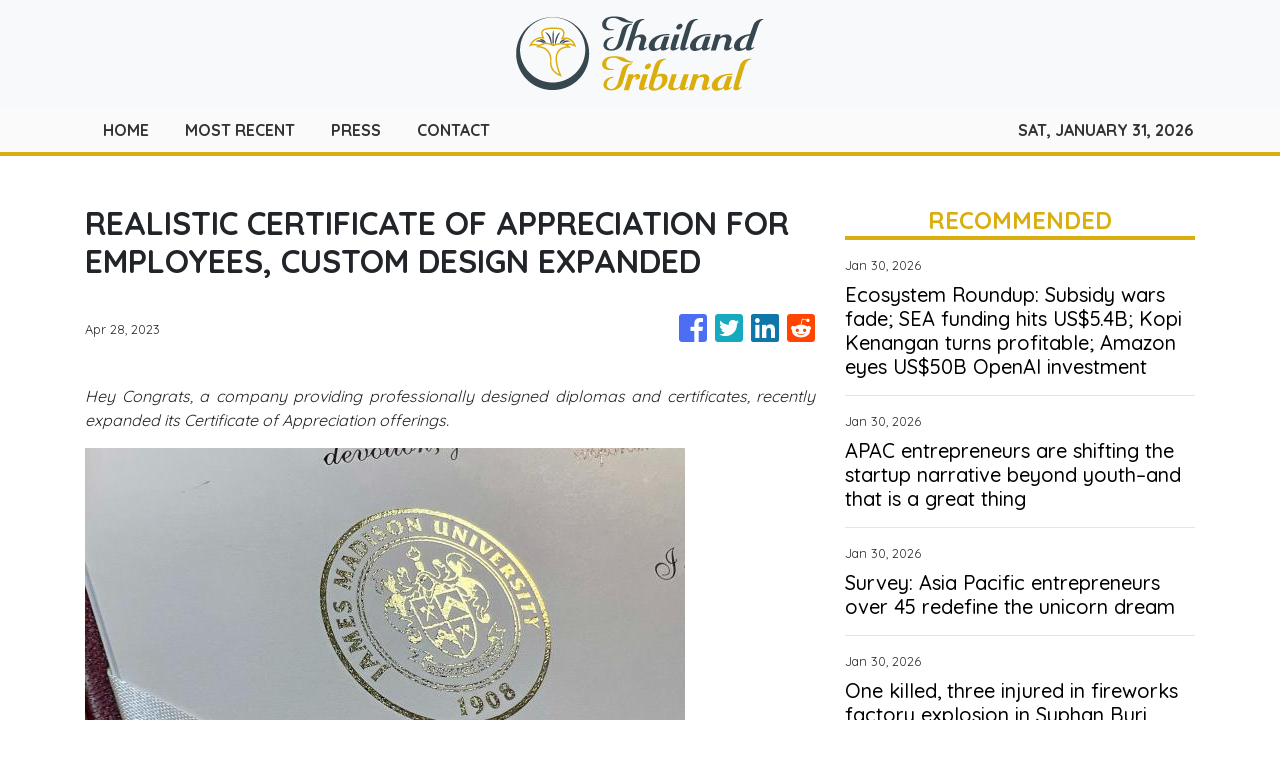

--- FILE ---
content_type: text/html; charset=utf-8
request_url: https://us-central1-vertical-news-network.cloudfunctions.net/get/fetch-include-rss
body_size: 24466
content:
[
  {
    "id": 113206004,
    "title": "Ecosystem Roundup: Subsidy wars fade; SEA funding hits US$5.4B; Kopi Kenangan turns profitable; Amazon eyes US$50B OpenAI investment",
    "summary": "Southeast Asia’s food delivery sector is entering its consolidation era, and 2025 has made that trajectory difficult to ignore. The persistent speculation around a Grab-GoTo merger reflects more than corporate gossip; it signals an industry reaching the limits of fragmented competition. With Grab controlling more than half of regional food delivery GMV, the market is […]\nThe post Ecosystem Roundup: Subsidy wars fade; SEA funding hits US$5.4B; Kopi Kenangan turns profitable; Amazon eyes US$50B OpenAI investment appeared first on e27.",
    "slug": "ecosystem-roundup-subsidy-wars-fade-sea-funding-hits-us54b-kopi-kenangan-turns-profitable-amazon-eyes-us50b-openai-investment",
    "link": "https://e27.co/subsidy-wars-fade-sea-funding-hits-us5-4b-kopi-kenangan-turns-profitable-amazon-eyes-us50b-openai-investment-20260130/",
    "date_published": "2026-01-30T09:13:00.000Z",
    "images": "https://e27.co/wp-content/uploads/2020/10/lucian-alexe-afDu-GuxjjM-unsplash.jpg",
    "categories": "3492,4637,1005,1432,1436,2688,3484,3493,3552,3563,3566,4645,4654,4671,4728,4743,4751,4752,4758,4771,4772,4779,4780,4794,4795,4796,4797",
    "img_id": "0",
    "caption": "",
    "country": "SEA",
    "source_type": "rss",
    "source": "e27"
  },
  {
    "id": 113203428,
    "title": "In his Singapore book launch, sinologist Wang Gungwu recounts own journey through history",
    "summary": "Wang Gungwu is widely regarded as a pre-eminent expert on the ethnic Chinese in Southeast Asia and the history of China, but at 95, he writes in his latest memoir that he is no longer able to call himself a historian.\nIn No Borders: Journeys Across Islands and Continents, launched in Singapore on Thursday, Wang writes that while a historian today has the objective of reconstructing the past as it actually happened, the Australian sinologist is no longer interested in this.\nThrough his studies...",
    "slug": "in-his-singapore-book-launch-sinologist-wang-gungwu-recounts-own-journey-through-history",
    "link": "https://www.scmp.com/week-asia/people/article/3341831/his-singapore-book-launch-sinologist-wang-gungwu-recounts-own-journey-through-history?utm_source=rss_feed",
    "date_published": "2026-01-30T08:54:45.000Z",
    "images": "https://cdn.i-scmp.com/sites/default/files/styles/1280x720/public/d8/images/canvas/2026/01/30/11224774-4d2a-42db-aa0f-c5adb88f42cd_a71a0220.jpg?itok=hIX0QyOl&v=1769764135",
    "categories": "1558",
    "img_id": "0",
    "caption": "",
    "country": "SEA",
    "source_type": "rss",
    "source": "South China Morning Post"
  },
  {
    "id": 113206005,
    "title": "APAC entrepreneurs are shifting the startup narrative beyond youth–and that is a great thing",
    "summary": "Asia-Pacific’s startup ecosystem is undergoing a quiet but profound transformation, and it is not being led by the young entrepreneurs that popular culture often celebrates. Instead, a new founder profile is emerging: one defined by experience, maturity and a willingness to commit fully to the high-stakes pursuit of growth. For years, the global startup narrative […]\nThe post APAC entrepreneurs are shifting the startup narrative beyond youth–and that is a great thing appeared first on e27.",
    "slug": "apac-entrepreneurs-are-shifting-the-startup-narrative-beyond-youthand-that-is-a-great-thing",
    "link": "https://e27.co/entrepreneurs-unicorn-opinion-20260130/",
    "date_published": "2026-01-30T08:42:55.000Z",
    "images": "https://e27.co/wp-content/uploads/2026/01/opinion_entrepreneurs.jpg",
    "categories": "3492,4637,1005,1432,1436,2688,3484,3493,3552,3563,3566,4645,4654,4671,4728,4743,4751,4752,4758,4771,4772,4779,4780,4794,4795,4796,4797",
    "img_id": "0",
    "caption": "",
    "country": "SEA",
    "source_type": "rss",
    "source": "e27"
  },
  {
    "id": 113203429,
    "title": "Gradually, then suddenly, the world is waking up to the US threat",
    "summary": "In Ernest Hemingway’s The Sun Also Rises, Mike Campbell described how he went bankrupt: “Gradually, and then suddenly.” Over the past weeks, there is a feeling that US President Donald Trump and his administration have reached the “suddenly” bit.\nFirst, Canada’s Prime Minister Mark Carney captivated a World Economic Forum audience when he described the “rupture” in the rules-based order, a “bargain” that “no longer works”: leaving middle countries like Canada with no choice but to dilute their...",
    "slug": "gradually-then-suddenly-the-world-is-waking-up-to-the-us-threat",
    "link": "https://www.scmp.com/opinion/world-opinion/article/3341726/gradually-then-suddenly-world-waking-us-threat?utm_source=rss_feed",
    "date_published": "2026-01-30T08:30:14.000Z",
    "images": "https://cdn.i-scmp.com/sites/default/files/styles/1280x720/public/d8/images/canvas/2026/01/29/1d33e924-ebe8-4077-98a9-88a7a5ef7447_bc5ec91e.jpg?itok=AezXZbBP&v=1769689759",
    "categories": "1558",
    "img_id": "0",
    "caption": "",
    "country": "SEA",
    "source_type": "rss",
    "source": "South China Morning Post"
  },
  {
    "id": 113206006,
    "title": "Survey: Asia Pacific entrepreneurs over 45 redefine the unicorn dream",
    "summary": "New data from Angel Investment Network (AIN) is challenging long-held assumptions about who is driving Asia-Pacific’s startup boom, revealing that the region’s entrepreneurs are overwhelmingly older, more experienced, and still hungry for billion-dollar success. According to the AIN Asia Pacific Founder Survey 2026, 70 per cent of founders in the region are over 45, overturning […]\nThe post Survey: Asia Pacific entrepreneurs over 45 redefine the unicorn dream appeared first on e27.",
    "slug": "survey-asia-pacific-entrepreneurs-over-45-redefine-the-unicorn-dream",
    "link": "https://e27.co/entrepreneurs-ain-20260130/",
    "date_published": "2026-01-30T08:15:47.000Z",
    "images": "https://e27.co/wp-content/uploads/2026/01/angel_investment_entrepreneurs.PM_.jpg",
    "categories": "3492,4637,1005,1432,1436,2688,3484,3493,3552,3563,3566,4645,4654,4671,4728,4743,4751,4752,4758,4771,4772,4779,4780,4794,4795,4796,4797",
    "img_id": "0",
    "caption": "",
    "country": "SEA",
    "source_type": "rss",
    "source": "e27"
  },
  {
    "id": 113203430,
    "title": "Can Malaysian football ‘reset’? Mass resignations kick off debate about possible reboot",
    "summary": "Malaysia’s football leadership resigned en masse this week in what it called a governance move to protect the sport, but critics say any “reset” will count only if the association explains how allegedly forged eligibility documents were submitted and who will be held responsible.\nThe Football Association of Malaysia (FAM) late on Thursday said it had formally informed Fifa and the Asian Football Confederation (AFC) that all members of its executive committee for the 2025–2029 term had...",
    "slug": "can-malaysian-football-reset-mass-resignations-kick-off-debate-about-possible-reboot",
    "link": "https://www.scmp.com/week-asia/lifestyle-culture/article/3341821/can-malaysian-football-reset-mass-resignations-kick-debate-about-possible-reboot?utm_source=rss_feed",
    "date_published": "2026-01-30T08:08:46.000Z",
    "images": "https://cdn.i-scmp.com/sites/default/files/styles/1280x720/public/d8/images/canvas/2026/01/30/2358b043-6e8c-4882-8773-092e0a8282bc_cc585b1e.jpg?itok=D3gHUtLa&v=1769760345",
    "categories": "1558",
    "img_id": "0",
    "caption": "",
    "country": "SEA",
    "source_type": "rss",
    "source": "South China Morning Post"
  },
  {
    "id": 113194824,
    "title": "South Korea forced to act after Cambodian worker’s death in freezing greenhouse dorm",
    "summary": "South Korea’s Ministry of Employment and Labour has apologised to the family of a Cambodian migrant worker who died after living in a makeshift “greenhouse dormitory” and vowed to reinforce protections for foreign workers, following a Supreme Court ruling that found the government liable.\nIn a statement issued on Thursday after the decision, the ministry said it respects the ruling of the Supreme Court and promised to help swiftly proceed with compensation procedures for the bereaved family of...",
    "slug": "south-korea-forced-to-act-after-cambodian-workers-death-in-freezing-greenhouse-dorm",
    "link": "https://www.scmp.com/news/asia/east-asia/article/3341820/south-korea-forced-act-after-cambodian-workers-death-freezing-greenhouse-dorm?utm_source=rss_feed",
    "date_published": "2026-01-30T08:01:18.000Z",
    "images": "https://cdn.i-scmp.com/sites/default/files/styles/1280x720/public/d8/images/canvas/2026/01/30/7cd48542-758d-415a-85c6-6969f5ada54d_bad1354f.jpg?itok=9MRCQh0n&v=1769760076",
    "categories": "1558",
    "img_id": "0",
    "caption": "",
    "country": "SEA",
    "source_type": "rss",
    "source": "South China Morning Post"
  },
  {
    "id": 113204567,
    "title": "One killed, three injured in fireworks factory explosion in Suphan Buri ",
    "summary": "A fireworks factory explosion in Don Chedi district of Suphan Buri on Friday morning left one person dead and three others injured.",
    "slug": "one-killed-three-injured-in-fireworks-factory-explosion-in-suphan-buri",
    "link": "https://www.bangkokpost.com/thailand/general/3186770/one-killed-three-injured-in-fireworks-factory-explosion-in-suphan-buri",
    "date_published": "2026-01-30T07:52:00.000Z",
    "images": "",
    "categories": "1558",
    "img_id": "0",
    "caption": "",
    "country": "Thailand",
    "source_type": "rss",
    "source": "Bangkok Post"
  },
  {
    "id": 113195943,
    "title": "Truck topples 70 power poles in Samut Prakan",
    "summary": "More than 200 technicians from the Metropolitan Electricity Authority (MEA) are racing to restore power along a nearly 2km stretch of old Sukhumvit Road, after an 18‑wheel trailer snagged overhead cables and brought down more than 70 electricity poles early on Friday morning.",
    "slug": "truck-topples-70-power-poles-in-samut-prakan",
    "link": "https://www.bangkokpost.com/thailand/general/3186743/truck-topples-70-power-poles-in-samut-prakan",
    "date_published": "2026-01-30T07:19:00.000Z",
    "images": "",
    "categories": "1558",
    "img_id": "0",
    "caption": "",
    "country": "Thailand",
    "source_type": "rss",
    "source": "Bangkok Post"
  },
  {
    "id": 113194825,
    "title": "Singapore begins ban on ‘undesirable’ visitors as airline boarding rules take effect",
    "summary": "Singapore’s ban against undesirable visitors began on Friday, with airlines flying to the city state required to bar passengers flagged as risks from boarding.\nThe new directive is aimed at preventing “undesirable or prohibited immigrants, and those who do not meet Singapore’s entry requirements, from boarding flights bound for Singapore”, according to an Immigration and Checkpoints Authority (ICA) statement released on November 28 last year.\nAirlines flying into Seletar and Changi airports...",
    "slug": "singapore-begins-ban-on-undesirable-visitors-as-airline-boarding-rules-take-effect",
    "link": "https://www.scmp.com/week-asia/lifestyle-culture/article/3341803/singapore-begins-ban-undesirable-visitors-airline-boarding-rules-take-effect?utm_source=rss_feed",
    "date_published": "2026-01-30T07:07:06.000Z",
    "images": "https://cdn.i-scmp.com/sites/default/files/styles/1280x720/public/d8/images/canvas/2026/01/30/6b84dd78-6b4e-4f21-96e1-463d6327b3f2_3ce5072c.jpg?itok=hILD37ho&v=1769756825",
    "categories": "1558",
    "img_id": "0",
    "caption": "",
    "country": "SEA",
    "source_type": "rss",
    "source": "South China Morning Post"
  },
  {
    "id": 113197099,
    "title": "Fear and greed at 28: Why traders are fleeing crypto right now",
    "summary": "Most regional indices closed lower, weighed down by anxieties over US technology earnings and the looming announcement of President Donald Trump’s nominee for Federal Reserve chair. While Japan’s Nikkei 225 managed to stay slightly in positive territory amid choppy trading, Hong Kong and mainland Chinese benchmarks retreated, ending what had otherwise been a strong monthly […]\nThe post Fear and greed at 28: Why traders are fleeing crypto right now appeared first on e27.",
    "slug": "fear-and-greed-at-28-why-traders-are-fleeing-crypto-right-now",
    "link": "https://e27.co/fear-and-greed-at-28-why-traders-are-fleeing-crypto-right-now-20260130/",
    "date_published": "2026-01-30T07:01:50.000Z",
    "images": "https://e27.co/wp-content/uploads/2026/01/e27-10-1.png",
    "categories": "3492,4637,1005,1432,1436,2688,3484,3493,3552,3563,3566,4645,4654,4671,4728,4743,4751,4752,4758,4771,4772,4779,4780,4794,4795,4796,4797",
    "img_id": "0",
    "caption": "",
    "country": "SEA",
    "source_type": "rss",
    "source": "e27"
  },
  {
    "id": 113194826,
    "title": "Will US warship visit calm fears of ‘intelligence outpost’ at Cambodian naval base?",
    "summary": "A visit by a United States warship to a Cambodian port built with major Chinese backing has underscored Phnom Penh’s superpower balancing act, but observers say American concerns will linger over the facility’s usage being dominated by Beijing.\nThe USS Cincinnati arrived on Saturday at Ream Naval Base as part of a mission to strengthen cooperation between Cambodian-US forces and departed from the Preah Sihanouk location on Wednesday, local media reported.\nThe littoral combat ship is the first...",
    "slug": "will-us-warship-visit-calm-fears-of-intelligence-outpost-at-cambodian-naval-base",
    "link": "https://www.scmp.com/week-asia/politics/article/3341797/will-us-warship-visit-calm-fears-intelligence-outpost-cambodian-naval-base?utm_source=rss_feed",
    "date_published": "2026-01-30T06:53:59.000Z",
    "images": "https://cdn.i-scmp.com/sites/default/files/styles/1280x720/public/d8/images/canvas/2026/01/30/38ba9ef4-4afb-409b-a45a-eb530e7c9059_d7768db8.jpg?itok=TGucVusX&v=1769756035",
    "categories": "1558",
    "img_id": "0",
    "caption": "",
    "country": "SEA",
    "source_type": "rss",
    "source": "South China Morning Post"
  },
  {
    "id": 113194830,
    "title": "Bangkok Gems 73rd Edition Aims for 150 Million USD in Trade Value",
    "summary": "The Department of International Trade Promotion (DITP), the organizer, together with the Gem and Jewelry Institute of Thailand (Public Organization) or GIT, co-organizer, along with key public and private sector partners, held a press conference to announce preparations for the 73rd Bangkok Gems and Jewelry Fair, scheduled to take place from February 22��26, 2026 at…\nThe post Bangkok Gems 73rd Edition Aims for 150 Million USD in Trade Value appeared first on Indo Thai News Channel - Travel l Culture l News & Event l Food.",
    "slug": "bangkok-gems-73rd-edition-aims-for-150-million-usd-in-trade-value",
    "link": "https://www.indothainews.com/bangkok-gems-73rd-edition-aims-for-150-million-usd-in-trade-value/",
    "date_published": "2026-01-30T06:49:56.000Z",
    "images": "https://www.indothainews.com/wp-content/uploads/2026/01/73-BKK-GEMS-1-scaled.jpg",
    "categories": "1558",
    "img_id": "0",
    "caption": "",
    "country": "Thailand",
    "source_type": "rss",
    "source": "IndoThai"
  },
  {
    "id": 113195944,
    "title": "People’s Party tops two polls ahead of Feb 8 vote",
    "summary": "Two major opinion polls released on Friday show the People’s Party maintaining a clear lead in public support, with its prime ministerial candidate Natthaphong Ruengpanyawut becoming the top choice for voters nationwide.",
    "slug": "peoples-party-tops-two-polls-ahead-of-feb-8-vote",
    "link": "https://www.bangkokpost.com/thailand/politics/3186715/peoples-party-tops-two-polls-ahead-of-feb-8-vote",
    "date_published": "2026-01-30T05:50:00.000Z",
    "images": "",
    "categories": "1558",
    "img_id": "0",
    "caption": "",
    "country": "Thailand",
    "source_type": "rss",
    "source": "Bangkok Post"
  },
  {
    "id": 113187712,
    "title": "People’s Party tops two polls ahead of Feb 8 vote, Natthaphong remains front-runner for PM, surveys show",
    "summary": "Two major opinion polls released on Friday show the People’s Party maintaining a clear lead in public support, with its prime ministerial candidate Natthaphong Ruengpanyawut becoming the top choice for voters nationwide.",
    "slug": "peoples-party-tops-two-polls-ahead-of-feb-8-vote-natthaphong-remains-frontrunner-for-pm-surveys-show",
    "link": "https://www.bangkokpost.com/thailand/politics/3186715/peoples-party-tops-two-polls-ahead-of-feb-8-vote-natthaphong-remains-frontrunner-for-pm-surveys-show",
    "date_published": "2026-01-30T05:50:00.000Z",
    "images": "",
    "categories": "1558",
    "img_id": "0",
    "caption": "",
    "country": "Thailand",
    "source_type": "rss",
    "source": "Bangkok Post"
  },
  {
    "id": 113186543,
    "title": "In Vietnam, savers sitting on 400-tonne gold hoard rejoice at price boom",
    "summary": "From his newly built three-storey home outside Hanoi, Trinh Tat Thang has watched the surging global gold price with mounting dread.\nThe Vietnamese have a long tradition of holding their wealth in gold, and a parallel practice of borrowing the asset from relatives to build homes rather than cash from a bank.\nBut the debt must be repaid in gold.\nFamily members loaned Thang four glittering one-luong bars – a standard Vietnamese unit equivalent to 1.2 troy ounces (37 grams) – to break ground on his...",
    "slug": "in-vietnam-savers-sitting-on-400tonne-gold-hoard-rejoice-at-price-boom",
    "link": "https://www.scmp.com/news/asia/southeast-asia/article/3341784/vietnam-savers-sitting-400-tonne-gold-hoard-rejoice-price-boom?utm_source=rss_feed",
    "date_published": "2026-01-30T05:31:14.000Z",
    "images": "https://cdn.i-scmp.com/sites/default/files/styles/1280x720/public/d8/images/canvas/2026/01/30/9c61c170-e50e-4079-a42a-d9db7b576302_9f45dbf7.jpg?itok=KSVXSNw3&v=1769751072",
    "categories": "1558",
    "img_id": "0",
    "caption": "",
    "country": "SEA",
    "source_type": "rss",
    "source": "South China Morning Post"
  },
  {
    "id": 113187713,
    "title": "Why Thailand will vote to decide a new constitution",
    "summary": "Voters ‍in Thailand's general elections ‍on Feb 8 will also be asked to decide if a new constitution should replace a 2017 charter.",
    "slug": "why-thailand-will-vote-to-decide-a-new-constitution",
    "link": "https://www.bangkokpost.com/thailand/general/3186710/why-thailand-will-vote-to-decide-a-new-constitution",
    "date_published": "2026-01-30T04:42:00.000Z",
    "images": "",
    "categories": "1558",
    "img_id": "0",
    "caption": "",
    "country": "Thailand",
    "source_type": "rss",
    "source": "Bangkok Post"
  },
  {
    "id": 113187714,
    "title": "Four-year-old accidentally rides Vespa through store door",
    "summary": "PATHUM THANI - A four-year-old girl accidentally rode a Vespa full throttle into the glass door of a local convenience store in Lat Lum Kaeo district, injuring herself and her aunt.",
    "slug": "fouryearold-accidentally-rides-vespa-through-store-door",
    "link": "https://www.bangkokpost.com/thailand/general/3186704/fouryearold-accidentally-rides-vespa-through-store-door",
    "date_published": "2026-01-30T04:35:00.000Z",
    "images": "",
    "categories": "1558",
    "img_id": "0",
    "caption": "",
    "country": "Thailand",
    "source_type": "rss",
    "source": "Bangkok Post"
  },
  {
    "id": 113177339,
    "title": "Why adults are encouraged to use AI but students are not: Rethinking what learning really means",
    "summary": "I find it fascinating that in many schools, students are told not to use AI. Yet in adult learning, especially with seniors, we tell them the opposite. “Go ahead,” we say. “Try ChatGPT. Play with it. Learn something new.” The same tool that is banned in classrooms becomes celebrated in community centres. Why is that? […]\nThe post Why adults are encouraged to use AI but students are not: Rethinking what learning really means appeared first on e27.",
    "slug": "why-adults-are-encouraged-to-use-ai-but-students-are-not-rethinking-what-learning-really-means",
    "link": "https://e27.co/why-adults-are-encouraged-to-use-ai-but-students-are-not-rethinking-what-learning-really-means-20260106/",
    "date_published": "2026-01-30T03:00:44.000Z",
    "images": "https://e27.co/wp-content/uploads/2025/11/e27-2026-01-06T104542.216.png",
    "categories": "3492,4637,1005,1432,1436,2688,3484,3493,3552,3563,3566,4645,4654,4671,4728,4743,4751,4752,4758,4771,4772,4779,4780,4794,4795,4796,4797",
    "img_id": "0",
    "caption": "",
    "country": "SEA",
    "source_type": "rss",
    "source": "e27"
  },
  {
    "id": 113177340,
    "title": "How cybersecurity companies can build trust through digital PR",
    "summary": "Public relations plays an important role in cybersecurity and maintaining its activities. As cyber threats grow more sophisticated, companies need to demonstrate their security capabilities while maintaining open lines for stakeholders. This is why public relations in cybersecurity is critical. A strong leader helps cybersecurity companies manage a crisis, establish leadership and reinforce credibility either […]\nThe post How cybersecurity companies can build trust through digital PR appeared first on e27.",
    "slug": "how-cybersecurity-companies-can-build-trust-through-digital-pr",
    "link": "https://e27.co/how-cybersecurity-companies-can-build-trust-through-digital-pr-20260119/",
    "date_published": "2026-01-30T02:30:21.000Z",
    "images": "https://e27.co/wp-content/uploads/2026/01/e27-54.png",
    "categories": "3492,4637,1005,1432,1436,2688,3484,3493,3552,3563,3566,4645,4654,4671,4728,4743,4751,4752,4758,4771,4772,4779,4780,4794,4795,4796,4797",
    "img_id": "0",
    "caption": "",
    "country": "SEA",
    "source_type": "rss",
    "source": "e27"
  },
  {
    "id": 113166737,
    "title": "How eSIM can cut costs, boost CX, and simplify global operations for APAC startups",
    "summary": "Across the Asia Pacific, eSIM is still widely seen as a consumer travel feature. Something useful for tourists who want data on arrival without buying a local SIM. That perception has quietly limited how enterprises, OTAs, and corporate travel teams think about the technology. In reality, eSIM has become a business infrastructure layer. For organisations […]\nThe post How eSIM can cut costs, boost CX, and simplify global operations for APAC startups appeared first on e27.",
    "slug": "how-esim-can-cut-costs-boost-cx-and-simplify-global-operations-for-apac-startups",
    "link": "https://e27.co/how-esim-can-cut-costs-boost-cx-and-simplify-global-operations-20260108/",
    "date_published": "2026-01-30T02:10:58.000Z",
    "images": "https://e27.co/wp-content/uploads/2026/01/e27-53.png",
    "categories": "3492,4637,1005,1432,1436,2688,3484,3493,3552,3563,3566,4645,4654,4671,4728,4743,4751,4752,4758,4771,4772,4779,4780,4794,4795,4796,4797",
    "img_id": "0",
    "caption": "",
    "country": "SEA",
    "source_type": "rss",
    "source": "e27"
  },
  {
    "id": 113166738,
    "title": "The algorithm is the new head chef",
    "summary": "For years, F&B owners viewed delivery platforms as a necessary evil, a simple transaction channel to reach customers who didn’t want to leave their couches. But in 2025, that relationship has undergone a radical transformation. Platforms are no longer just delivering bags of food; they have become “demand orchestrators” that dictate how, when, and at […]\nThe post The algorithm is the new head chef appeared first on e27.",
    "slug": "the-algorithm-is-the-new-head-chef",
    "link": "https://e27.co/the-algorithm-is-the-new-head-chef-20260129/",
    "date_published": "2026-01-30T02:00:44.000Z",
    "images": "https://e27.co/wp-content/uploads/2026/01/Momentum_Works_3.png",
    "categories": "3492,4637,1005,1432,1436,2688,3484,3493,3552,3563,3566,4645,4654,4671,4728,4743,4751,4752,4758,4771,4772,4779,4780,4794,4795,4796,4797",
    "img_id": "0",
    "caption": "",
    "country": "SEA",
    "source_type": "rss",
    "source": "e27"
  },
  {
    "id": 113164162,
    "title": "Thailand picks Blackpink’s Lisa as tourism ambassador – will Chinese visitors return?",
    "summary": "Thailand’s slump in visitors from China has become so acute that Chinese tourism workers in Phuket are learning English for the first time to attract new customers, according to a boat tour organiser.\nChanchanat Boonlon said her catamaran business was once a cash cow, fully booked each day during high season by large groups of Chinese visitors who flocked to Phuket, Thailand’s largest island.\nWhile the Lunar New Year holiday next month brings hopes of a seasonal bounce, data on arrivals from...",
    "slug": "thailand-picks-blackpinks-lisa-as-tourism-ambassador-will-chinese-visitors-return",
    "link": "https://www.scmp.com/week-asia/lifestyle-culture/article/3341724/thailand-picks-blackpinks-lisa-tourism-ambassador-will-chinese-visitors-return?utm_source=rss_feed",
    "date_published": "2026-01-30T02:00:29.000Z",
    "images": "https://cdn.i-scmp.com/sites/default/files/styles/1280x720/public/d8/images/canvas/2026/01/29/63838ed4-0201-4f03-ae34-603c5cdd60ea_91668f66.jpg?itok=w-Xo8olb&v=1769688932",
    "categories": "1558",
    "img_id": "0",
    "caption": "",
    "country": "SEA",
    "source_type": "rss",
    "source": "South China Morning Post"
  },
  {
    "id": 113166739,
    "title": "The independent director’s mandate in Asia: Stewardship, strategy, and long-term value",
    "summary": "The role of the independent director has never been more critical. Boards in Asia are navigating a landscape defined by rapid digital transformation, regulatory evolution, geopolitical complexity, and heightened stakeholder expectations. In this environment, independent directors are not simply observers or compliance monitors — they are stewards of enterprise resilience, catalysts for strategic alignment, and […]\nThe post The independent director’s mandate in Asia: Stewardship, strategy, and long-term value appeared first on e27.",
    "slug": "the-independent-directors-mandate-in-asia-stewardship-strategy-and-longterm-value",
    "link": "https://e27.co/the-independent-directors-mandate-in-asia-stewardship-strategy-and-long-term-value-20260116/",
    "date_published": "2026-01-30T01:30:55.000Z",
    "images": "https://e27.co/wp-content/uploads/2026/01/e27-35.png",
    "categories": "3492,4637,1005,1432,1436,2688,3484,3493,3552,3563,3566,4645,4654,4671,4728,4743,4751,4752,4758,4771,4772,4779,4780,4794,4795,4796,4797",
    "img_id": "0",
    "caption": "",
    "country": "SEA",
    "source_type": "rss",
    "source": "e27"
  },
  {
    "id": 113153390,
    "title": "High hopes for small party",
    "summary": "For the Seri Ruam Thai (SRT) Party, Pol Gen Sereepisuth Temeeyaves -- the party leader and its prime ministerial candidate -- is pushing a nationalist agenda at full throttle in the final stretch of its election campaign.",
    "slug": "high-hopes-for-small-party",
    "link": "https://www.bangkokpost.com/thailand/politics/3186399/high-hopes-for-small-party",
    "date_published": "2026-01-29T22:56:00.000Z",
    "images": "",
    "categories": "1558",
    "img_id": "0",
    "caption": "",
    "country": "Thailand",
    "source_type": "rss",
    "source": "Bangkok Post"
  },
  {
    "id": 113153391,
    "title": "Bloc 'must  adapt plan' on Myanmar",
    "summary": "Thailand is calling on Asean to recalibrate its approach to Myanmar following the country's general election, warning the bloc risks losing relevance if it fails to adapt.",
    "slug": "bloc-must-adapt-plan-on-myanmar",
    "link": "https://www.bangkokpost.com/thailand/general/3186324/bloc-must-adapt-plan-on-myanmar",
    "date_published": "2026-01-29T22:47:00.000Z",
    "images": "",
    "categories": "1558",
    "img_id": "0",
    "caption": "",
    "country": "Thailand",
    "source_type": "rss",
    "source": "Bangkok Post"
  },
  {
    "id": 113187715,
    "title": "Phiphat unveils plan for new Eastern Economic Corridor",
    "summary": "Transport Minister Phiphat Ratchakitprakarn has unveiled a plan to transform the Eastern Economic Corridor (EEC) into a global entertainment and tourism hub, anchored by a proposed \"Disneyland Thailand\".",
    "slug": "phiphat-unveils-plan-for-new-eastern-economic-corridor",
    "link": "https://www.bangkokpost.com/thailand/general/3186249/phiphat-unveils-plan-for-new-eastern-economic-corridor",
    "date_published": "2026-01-29T22:36:00.000Z",
    "images": "",
    "categories": "1558",
    "img_id": "0",
    "caption": "",
    "country": "Thailand",
    "source_type": "rss",
    "source": "Bangkok Post"
  },
  {
    "id": 113153392,
    "title": "Phiphat unveils plan for new EEC",
    "summary": "Transport Minister Phiphat Ratchakitprakarn has unveiled a plan to transform the Eastern Economic Corridor (EEC) into a global entertainment and tourism hub, anchored by a proposed \"Disneyland Thailand\".",
    "slug": "phiphat-unveils-plan-for-new-eec",
    "link": "https://www.bangkokpost.com/thailand/general/3186249/phiphat-unveils-plan-for-new-eec",
    "date_published": "2026-01-29T22:36:00.000Z",
    "images": "",
    "categories": "1558",
    "img_id": "0",
    "caption": "",
    "country": "Thailand",
    "source_type": "rss",
    "source": "Bangkok Post"
  },
  {
    "id": 113187716,
    "title": "Pheu Thai pledges major overhaul of Social Security Fund",
    "summary": "The Pheu Thai Party has vowed to implement comprehensive reform of the Social Security Fund (SSF) within three months if it returns to office after the election.",
    "slug": "pheu-thai-pledges-major-overhaul-of-social-security-fund",
    "link": "https://www.bangkokpost.com/thailand/politics/3186239/pheu-thai-pledges-major-overhaul-of-social-security-fund",
    "date_published": "2026-01-29T22:27:00.000Z",
    "images": "",
    "categories": "1558",
    "img_id": "0",
    "caption": "",
    "country": "Thailand",
    "source_type": "rss",
    "source": "Bangkok Post"
  },
  {
    "id": 113153393,
    "title": "Pheu Thai pledges major overhaul of SSF",
    "summary": "The Pheu Thai Party has vowed to implement comprehensive reform of the Social Security Fund (SSF) within three months if it returns to office after the election.",
    "slug": "pheu-thai-pledges-major-overhaul-of-ssf",
    "link": "https://www.bangkokpost.com/thailand/politics/3186239/pheu-thai-pledges-major-overhaul-of-ssf",
    "date_published": "2026-01-29T22:27:00.000Z",
    "images": "",
    "categories": "1558",
    "img_id": "0",
    "caption": "",
    "country": "Thailand",
    "source_type": "rss",
    "source": "Bangkok Post"
  },
  {
    "id": 113187717,
    "title": "Thammasat academic urges Social Security Office restructuring",
    "summary": "A Thammasat University (TU) academic has called for the Social Security Office (SSO) to be restructured to resemble an independent organisation while still operating under state supervision to improve transparency and management efficiency.",
    "slug": "thammasat-academic-urges-social-security-office-restructuring",
    "link": "https://www.bangkokpost.com/thailand/general/3186559/thammasat-academic-urges-social-security-office-restructuring",
    "date_published": "2026-01-29T22:15:00.000Z",
    "images": "",
    "categories": "1558",
    "img_id": "0",
    "caption": "",
    "country": "Thailand",
    "source_type": "rss",
    "source": "Bangkok Post"
  },
  {
    "id": 113153394,
    "title": "Thammasat academic urges SSO restructuring",
    "summary": "A Thammasat University (TU) academic has called for the Social Security Office (SSO) to be restructured to resemble an independent organisation while still operating under state supervision to improve transparency and management efficiency.",
    "slug": "thammasat-academic-urges-sso-restructuring",
    "link": "https://www.bangkokpost.com/thailand/general/3186559/thammasat-academic-urges-sso-restructuring",
    "date_published": "2026-01-29T22:15:00.000Z",
    "images": "",
    "categories": "1558",
    "img_id": "0",
    "caption": "",
    "country": "Thailand",
    "source_type": "rss",
    "source": "Bangkok Post"
  },
  {
    "id": 113187718,
    "title": "Election Commission probes suspicious cash",
    "summary": "The Election Commission is looking into a series of suspicious cash withdrawals totalling over 450 million baht, which were flagged by the Bank of Thailand (BoT) over concerns that the money could be used to buy votes ahead of the election on Feb 8.",
    "slug": "election-commission-probes-suspicious-cash",
    "link": "https://www.bangkokpost.com/thailand/general/3186229/election-commission-probes-suspicious-cash",
    "date_published": "2026-01-29T22:08:00.000Z",
    "images": "",
    "categories": "1558",
    "img_id": "0",
    "caption": "",
    "country": "Thailand",
    "source_type": "rss",
    "source": "Bangkok Post"
  },
  {
    "id": 113153395,
    "title": "EC probes suspicious cash",
    "summary": "The Election Commission is looking into a series of suspicious cash withdrawals totalling over 450 million baht, which were flagged by the Bank of Thailand (BoT) over concerns that the money could be used to buy votes ahead of the election on Feb 8.",
    "slug": "ec-probes-suspicious-cash",
    "link": "https://www.bangkokpost.com/thailand/general/3186229/ec-probes-suspicious-cash",
    "date_published": "2026-01-29T22:08:00.000Z",
    "images": "",
    "categories": "1558",
    "img_id": "0",
    "caption": "",
    "country": "Thailand",
    "source_type": "rss",
    "source": "Bangkok Post"
  },
  {
    "id": 113187719,
    "title": "Mule gangs to face stiffer penalties",
    "summary": "The Anti Cyber Scam Centre (ACSC) has reached a consensus with the Office of the Attorney General to pursue more serious criminal charges against networks linked to call centre scam syndicates.",
    "slug": "mule-gangs-to-face-stiffer-penalties",
    "link": "https://www.bangkokpost.com/thailand/general/3186304/mule-gangs-to-face-stiffer-penalties",
    "date_published": "2026-01-29T18:01:00.000Z",
    "images": "",
    "categories": "1558",
    "img_id": "0",
    "caption": "",
    "country": "Thailand",
    "source_type": "rss",
    "source": "Bangkok Post"
  },
  {
    "id": 113194831,
    "title": "Reignwood Icons of Football Bring Star Power to Bangkok",
    "summary": "Bangkok, Thailand — The stage is set for the Reignwood Icons of Football, the world’s most exciting crossover sports event, taking place on 31 January – 1 February 2026, at the prestigious Robinswood Golf Course in Reignwood Park, Bangkok. In a landmark moment for sports in Asia, this globally televised spectacle sees football’s greatest icons…\nThe post Reignwood Icons of Football Bring Star Power to Bangkok appeared first on Indo Thai News Channel - Travel l Culture l News & Event l Food.",
    "slug": "reignwood-icons-of-football-bring-star-power-to-bangkok",
    "link": "https://www.indothainews.com/reignwood-icons-of-football-bring-star-power-to-bangkok/",
    "date_published": "2026-01-29T16:00:27.000Z",
    "images": "https://www.indothainews.com/wp-content/uploads/2026/01/RIOF-2026-3_m.jpg",
    "categories": "1558",
    "img_id": "0",
    "caption": "",
    "country": "Thailand",
    "source_type": "rss",
    "source": "IndoThai"
  },
  {
    "id": 113118787,
    "title": "Thailand backs ‘calibrated engagement’ with Myanmar government",
    "summary": "CEBU, Philippines - Myanmar’s Southeast Asian neighbours ​should adopt a “calibrated engagement” with its military-controlled post-election government while still pressing for an end to conflict, Thailand said on Thursday, signalling a possible softening in stance.",
    "slug": "thailand-backs-calibrated-engagement-with-myanmar-government",
    "link": "https://www.bangkokpost.com/thailand/general/3186179/thailand-proposes-calibrated-engagement-with-myanmar-government",
    "date_published": "2026-01-29T14:49:00.000Z",
    "images": "",
    "categories": "1558",
    "img_id": "0",
    "caption": "",
    "country": "Thailand",
    "source_type": "rss",
    "source": "Bangkok Post"
  },
  {
    "id": 113118788,
    "title": "Overhaul of disaster planning and response urged",
    "summary": "Disasters have become a structural threat to national development rather than isolated emergencies, according to representatives from eight political parties competing in the Feb 8 general election.",
    "slug": "overhaul-of-disaster-planning-and-response-urged",
    "link": "https://www.bangkokpost.com/thailand/politics/3186170/overhaul-of-disaster-planning-and-response-urged",
    "date_published": "2026-01-29T14:24:00.000Z",
    "images": "",
    "categories": "1558",
    "img_id": "0",
    "caption": "",
    "country": "Thailand",
    "source_type": "rss",
    "source": "Bangkok Post"
  },
  {
    "id": 113118789,
    "title": "Parties set out visions for economic reforms",
    "summary": "With Thailand’s economic growth projected to drop to the lowest in a decade in 2026, excluding the pandemic years, weighed down by long-standing structural problems, corruption and grey capital, policymakers from across the political spectrum gathered to exchange in-depth perspectives on the country’s economic outlook ahead of the Feb 8 general election.",
    "slug": "parties-set-out-visions-for-economic-reforms",
    "link": "https://www.bangkokpost.com/thailand/politics/3186168/parties-set-out-visions-for-economic-reforms",
    "date_published": "2026-01-29T13:58:00.000Z",
    "images": "",
    "categories": "1558",
    "img_id": "0",
    "caption": "",
    "country": "Thailand",
    "source_type": "rss",
    "source": "Bangkok Post"
  },
  {
    "id": 113115057,
    "title": "Doctor’s dismissal not political, PM Anutin insists",
    "summary": "Prime Minister Anutin Charnvirakul on Thursday rejected claims that the dismissal of Dr Supat Hasuwannakit, a former hospital director and current election candidate, was politically motivated or linked to the Bhumjaithai Party.",
    "slug": "doctors-dismissal-not-political-pm-anutin-insists",
    "link": "https://www.bangkokpost.com/thailand/general/3186120/doctors-dismissal-not-political-pm-anutin-insists",
    "date_published": "2026-01-29T13:10:00.000Z",
    "images": "",
    "categories": "1558",
    "img_id": "0",
    "caption": "",
    "country": "Thailand",
    "source_type": "rss",
    "source": "Bangkok Post"
  },
  {
    "id": 113115058,
    "title": "‘Victoria’s Secret’ trafficking sentences upheld",
    "summary": "The Supreme Court has upheld the stiff sentences against Sattatham “Pai Tik” Jangchai, the manager of the Victoria’s Secret massage parlour in Bangkok, and several associates, in a high‑profile human trafficking case.",
    "slug": "victorias-secret-trafficking-sentences-upheld",
    "link": "https://www.bangkokpost.com/thailand/general/3186124/victorias-secret-trafficking-sentences-upheld",
    "date_published": "2026-01-29T12:59:00.000Z",
    "images": "",
    "categories": "1558",
    "img_id": "0",
    "caption": "",
    "country": "Thailand",
    "source_type": "rss",
    "source": "Bangkok Post"
  },
  {
    "id": 113103673,
    "title": "Indonesia scrambles to halt US$80 billion market crash as rupiah hits record low",
    "summary": "Indonesia is fighting to save its financial reputation after a disastrous two days saw stock prices plunge by 8 per cent. Authorities are racing to pass new rules to prevent a downgrade that has already scared investors into pulling billions of dollars out of the local market.\nThe rout, which knocked off about US$80 billion in overall market value, came after index provider MSCI flagged concerns about ownership and trading transparency in Indonesian stocks, the latest setback for a market that...",
    "slug": "indonesia-scrambles-to-halt-us80-billion-market-crash-as-rupiah-hits-record-low",
    "link": "https://www.scmp.com/news/asia/southeast-asia/article/3341716/indonesia-scrambles-halt-us80-billion-market-crash-rupiah-hits-record-low?utm_source=rss_feed",
    "date_published": "2026-01-29T11:13:46.000Z",
    "images": "https://cdn.i-scmp.com/sites/default/files/styles/1280x720/public/d8/images/canvas/2026/01/29/88afee1b-12d8-443a-a408-0eb81efb6ae9_2a27fc92.jpg?itok=2LrEyk55&v=1769685083",
    "categories": "1558",
    "img_id": "0",
    "caption": "",
    "country": "SEA",
    "source_type": "rss",
    "source": "South China Morning Post"
  },
  {
    "id": 113106238,
    "title": "Code, power, and chaos: The geopolitics of cybersecurity",
    "summary": "Off the coast of Ireland, beneath the Atlantic Ocean, lies a vast nervous system of cables. These strands of fibre-optic wiring form the invisible infrastructure of our globalised world. These aren’t just conduits for internet traffic; they’re arteries of modern civilisation, carrying everything from financial transactions to state secrets. And now, they’re under siege. This […]\nThe post Code, power, and chaos: The geopolitics of cybersecurity appeared first on e27.",
    "slug": "code-power-and-chaos-the-geopolitics-of-cybersecurity",
    "link": "https://e27.co/code-power-and-chaos-the-geopolitics-of-cybersecurity-20250620/",
    "date_published": "2026-01-29T11:00:36.000Z",
    "images": "https://e27.co/wp-content/uploads/2025/05/e27-7-1.png",
    "categories": "3492,4637,1005,1432,1436,2688,3484,3493,3552,3563,3566,4645,4654,4671,4728,4743,4751,4752,4758,4771,4772,4779,4780,4794,4795,4796,4797",
    "img_id": "0",
    "caption": "",
    "country": "SEA",
    "source_type": "rss",
    "source": "e27"
  },
  {
    "id": 113104827,
    "title": "Nakhon Nayok fire 100% contained, bounty raised",
    "summary": "NAKHON NAYOK - The paddy field fires caused by illegal burning in Pak Phli district have been fully extinguished, while local authorities have stepped up patrols in still‑vulnerable areas and raised the reward for information leading to capture of arsonists to 50,000 baht.",
    "slug": "nakhon-nayok-fire-100-contained-bounty-raised",
    "link": "https://www.bangkokpost.com/thailand/general/3186093/nakhon-nayok-fire-100-contained-bounty-raised",
    "date_published": "2026-01-29T10:56:00.000Z",
    "images": "",
    "categories": "1558",
    "img_id": "0",
    "caption": "",
    "country": "Thailand",
    "source_type": "rss",
    "source": "Bangkok Post"
  },
  {
    "id": 113104828,
    "title": "British tourist rescued after illegal paragliding mishap in Krabi",
    "summary": "National park officials in Krabi needed about six hours to rescue a 52-year-old British man who had become stranded on a cliff while paragliding.",
    "slug": "british-tourist-rescued-after-illegal-paragliding-mishap-in-krabi",
    "link": "https://www.bangkokpost.com/thailand/general/3186075/british-tourist-rescued-after-illegal-paragliding-mishap-in-krabi",
    "date_published": "2026-01-29T10:32:00.000Z",
    "images": "",
    "categories": "1558",
    "img_id": "0",
    "caption": "",
    "country": "Thailand",
    "source_type": "rss",
    "source": "Bangkok Post"
  },
  {
    "id": 113106239,
    "title": "Kopi Kenangan posts first profitable year as it expands to 1,324 stores across six countries",
    "summary": "Kopi Kenangan, the Indonesia-founded coffee chain, reported its first full year of profitability for fiscal 2025 while continuing rapid international expansion and tightening governance in preparation for an eventual public listing. CEO Edward Tirtanata claimed in a LinkedIn post that net revenue for FY2025 reached US$184 million, a 45 per cent increase year-on-year. Net profit […]\nThe post Kopi Kenangan posts first profitable year as it expands to 1,324 stores across six countries appeared first on e27.",
    "slug": "kopi-kenangan-posts-first-profitable-year-as-it-expands-to-1324-stores-across-six-countries",
    "link": "https://e27.co/kopi-kenangan-posts-first-profitable-year-as-it-expands-to-1324-stores-across-six-countries-20260129/",
    "date_published": "2026-01-29T10:29:19.000Z",
    "images": "https://e27.co/wp-content/uploads/2026/01/Kopi_Kenangan_news.png",
    "categories": "3492,4637,1005,1432,1436,2688,3484,3493,3552,3563,3566,4645,4654,4671,4728,4743,4751,4752,4758,4771,4772,4779,4780,4794,4795,4796,4797",
    "img_id": "0",
    "caption": "",
    "country": "SEA",
    "source_type": "rss",
    "source": "e27"
  },
  {
    "id": 113100910,
    "title": "Opinion: AI adoption is the easy part. Scaling it safely is the real challenge.",
    "summary": "Singapore’s rapid AI adoption is no longer a question of ambition. It is now a reality shaping enterprise strategy across industries. Nearly every business leader surveyed in Hitachi Vantara’s latest State of Data Infrastructure 2025 Report reported some level of AI use, signalling that AI has moved firmly beyond experimentation. But the report also delivers […]\nThe post Opinion: AI adoption is the easy part. Scaling it safely is the real challenge. appeared first on e27.",
    "slug": "opinion-ai-adoption-is-the-easy-part-scaling-it-safely-is-the-real-challenge",
    "link": "https://e27.co/ai-adoption-hitachi-vantara-20260129/",
    "date_published": "2026-01-29T09:50:57.000Z",
    "images": "https://e27.co/wp-content/uploads/2025/08/AI_infra_startups_listicle.png",
    "categories": "3492,4637,1005,1432,1436,2688,3484,3493,3552,3563,3566,4645,4654,4671,4728,4743,4751,4752,4758,4771,4772,4779,4780,4794,4795,4796,4797",
    "img_id": "0",
    "caption": "",
    "country": "SEA",
    "source_type": "rss",
    "source": "e27"
  },
  {
    "id": 113100090,
    "title": "‘Fake lawyers’ arrested after B16-million land case scam",
    "summary": "Police have arrested two “fake lawyers” and their accomplices after a woman was defrauded of 16 million baht in a land case settlement scam, while investigations continue into complaints by other victims.",
    "slug": "fake-lawyers-arrested-after-b16million-land-case-scam",
    "link": "https://www.bangkokpost.com/thailand/general/3186065/fake-lawyers-arrested-after-b16million-land-case-scam",
    "date_published": "2026-01-29T09:35:00.000Z",
    "images": "",
    "categories": "1558",
    "img_id": "0",
    "caption": "",
    "country": "Thailand",
    "source_type": "rss",
    "source": "Bangkok Post"
  },
  {
    "id": 113100911,
    "title": "Singapore’s AI adoption surges, but data complexity raises security risks: Report",
    "summary": "Singapore businesses are moving quickly in AI adoption, but growing data complexity and cybersecurity concerns could limit long-term returns, according to new research from Hitachi Vantara. The data storage, infrastructure and hybrid cloud management subsidiary of Hitachi Ltd. released its findings in the Hitachi Vantara State of Data Infrastructure 2025 Report, a global study examining […]\nThe post Singapore’s AI adoption surges, but data complexity raises security risks: Report appeared first on e27.",
    "slug": "singapores-ai-adoption-surges-but-data-complexity-raises-security-risks-report",
    "link": "https://e27.co/singapores-ai-adoption-surges-but-data-complexity-raises-security-risks-report-20260129/",
    "date_published": "2026-01-29T09:09:50.000Z",
    "images": "https://e27.co/wp-content/uploads/2026/01/ai_adoption_report.PM_.jpg",
    "categories": "3492,4637,1005,1432,1436,2688,3484,3493,3552,3563,3566,4645,4654,4671,4728,4743,4751,4752,4758,4771,4772,4779,4780,4794,4795,4796,4797",
    "img_id": "0",
    "caption": "",
    "country": "SEA",
    "source_type": "rss",
    "source": "e27"
  },
  {
    "id": 113100912,
    "title": "From fraud fighters to zero-trust builders: SEA’s cyber stars",
    "summary": "Southeast Asia’s cybersecurity ecosystem is rapidly gaining momentum, driven by rising digital adoption, expanding attack surfaces, and growing demand for stronger cyber resilience across industries. From incident response and threat intelligence to fraud prevention, identity security, and zero-trust infrastructure, a new wave of startups is stepping up to address the region’s evolving security challenges. Also […]\nThe post From fraud fighters to zero-trust builders: SEA’s cyber stars appeared first on e27.",
    "slug": "from-fraud-fighters-to-zerotrust-builders-seas-cyber-stars",
    "link": "https://e27.co/from-fraud-fighters-to-zero-trust-builders-seas-cyber-stars-20260129/",
    "date_published": "2026-01-29T09:09:26.000Z",
    "images": "https://e27.co/wp-content/uploads/2026/01/cybersecurity_listicle.png",
    "categories": "3492,4637,1005,1432,1436,2688,3484,3493,3552,3563,3566,4645,4654,4671,4728,4743,4751,4752,4758,4771,4772,4779,4780,4794,4795,4796,4797",
    "img_id": "0",
    "caption": "",
    "country": "SEA",
    "source_type": "rss",
    "source": "e27"
  },
  {
    "id": 113103674,
    "title": "Asean cautioned against legitimising Myanmar junta as ministers meet on peace plan",
    "summary": "As foreign ministers from Asean member states gathered in the Philippine city of Cebu this week, the bloc faced a familiar dilemma: how to keep pushing for peace in Myanmar without sliding into what critics warn could become “de facto acceptance” of its military regime.\nThe Association of Southeast Asian Nations (Asean) Foreign Ministers’ Meeting, held on Wednesday and Thursday, is the first major gathering hosted by the Philippines since it assumed the bloc’s chairship this year. Much of its...",
    "slug": "asean-cautioned-against-legitimising-myanmar-junta-as-ministers-meet-on-peace-plan",
    "link": "https://www.scmp.com/week-asia/politics/article/3341678/asean-cautioned-against-legitimising-myanmar-junta-ministers-meet-peace-plan?utm_source=rss_feed",
    "date_published": "2026-01-29T08:33:17.000Z",
    "images": "https://cdn.i-scmp.com/sites/default/files/styles/1280x720/public/d8/images/canvas/2026/01/29/db54fba9-fd3a-4a0c-880a-c81f7d6ba390_de8f2e29.jpg?itok=3PBN8TIt&v=1769675595",
    "categories": "1558",
    "img_id": "0",
    "caption": "",
    "country": "SEA",
    "source_type": "rss",
    "source": "South China Morning Post"
  },
  {
    "id": 113100091,
    "title": "People’s Party maintains commanding lead in national poll",
    "summary": "NAKHON RATCHASIMA - The People’s Party and its prime ministerial candidate Natthaphong Rueangpanyawut continue to hold a commanding lead ahead of the Feb 8 general election, while Pheu Thai has moved into second place ahead of Bhumjaithai, according to the results of the second nationwide survey by Rajabhat Poll.",
    "slug": "peoples-party-maintains-commanding-lead-in-national-poll",
    "link": "https://www.bangkokpost.com/thailand/politics/3185984/peoples-party-maintains-commanding-lead-in-national-poll",
    "date_published": "2026-01-29T08:29:00.000Z",
    "images": "",
    "categories": "1558",
    "img_id": "0",
    "caption": "",
    "country": "Thailand",
    "source_type": "rss",
    "source": "Bangkok Post"
  },
  {
    "id": 113100092,
    "title": "Singapore a transit point for UK-bound cannabis from Samui",
    "summary": "SURAT THANI - Tourists have been using Singapore as a transit point to traffic cannabis from Thailand to the United Kingdom, customs officials say.",
    "slug": "singapore-a-transit-point-for-ukbound-cannabis-from-samui",
    "link": "https://www.bangkokpost.com/thailand/general/3185993/singapore-a-transit-point-for-ukbound-cannabis-from-samui",
    "date_published": "2026-01-29T07:41:00.000Z",
    "images": "",
    "categories": "1558",
    "img_id": "0",
    "caption": "",
    "country": "Thailand",
    "source_type": "rss",
    "source": "Bangkok Post"
  },
  {
    "id": 113089376,
    "title": "Singapore court rules man, 97, mentally fit to marry mistress, dismisses son’s suit",
    "summary": "A Singapore court has dismissed a man’s attempt to have his 97-year-old father declared mentally incapable for wanting to marry his long-time mistress, with the judge saying that mental capacity should not be determined solely by age or appearance.\nThe elderly man, who is still chairman of the chemical company he founded in the 1960s, had been conducting an extramarital affair with his secretary since 1971, Chinese language newspaper Lianhe Zaobao reported on Tuesday, citing court...",
    "slug": "singapore-court-rules-man-97-mentally-fit-to-marry-mistress-dismisses-sons-suit",
    "link": "https://www.scmp.com/week-asia/people/article/3341660/singapore-court-rules-man-97-mentally-capable-remarry-dismisses-sons-suit?utm_source=rss_feed",
    "date_published": "2026-01-29T07:35:44.000Z",
    "images": "https://cdn.i-scmp.com/sites/default/files/styles/1280x720/public/d8/images/canvas/2026/01/29/5e2171a1-3b12-41e1-8514-36627572fbdf_c6c57729.jpg?itok=Tmjap7X5&v=1769672044",
    "categories": "1558",
    "img_id": "0",
    "caption": "",
    "country": "SEA",
    "source_type": "rss",
    "source": "South China Morning Post"
  },
  {
    "id": 113090491,
    "title": "Reserve senators call for action on stalled vote-rigging probes",
    "summary": "A group of reserve senators on Thursday called on the Election Commission and the Department of Special Investigation (DSI) to expedite their investigations into irregularities in the 2024 Senate election.",
    "slug": "reserve-senators-call-for-action-on-stalled-voterigging-probes",
    "link": "https://www.bangkokpost.com/thailand/politics/3185939/reserve-senators-call-for-action-on-stalled-voterigging-probes",
    "date_published": "2026-01-29T06:55:00.000Z",
    "images": "",
    "categories": "1558",
    "img_id": "0",
    "caption": "",
    "country": "Thailand",
    "source_type": "rss",
    "source": "Bangkok Post"
  },
  {
    "id": 113089377,
    "title": "Malaysia’s Anwar orders officials to file anti-corruption report within a week",
    "summary": "Prime Minister Anwar Ibrahim has given Malaysia’s top enforcement officials a week to prove they are serious about stamping out corruption and smuggling, warning that those who feel they are unable to deliver should step aside.\n“My patience is wearing thin,” Anwar said, urging the officials to declare within seven days whether they were “not yet ready” to carry the responsibility entrusted to them. “If you don’t think you can do it, step aside so others can.”\nThe warning, delivered in a...",
    "slug": "malaysias-anwar-orders-officials-to-file-anticorruption-report-within-a-week",
    "link": "https://www.scmp.com/week-asia/politics/article/3341648/malaysias-anwar-orders-officials-file-anti-corruption-report-within-week?utm_source=rss_feed",
    "date_published": "2026-01-29T06:38:47.000Z",
    "images": "https://cdn.i-scmp.com/sites/default/files/styles/1280x720/public/d8/images/canvas/2026/01/29/b34e5dc5-8ca2-43cb-b8b7-d0253ae593ae_8b15c74d.jpg?itok=UiCMBbwD&v=1769668401",
    "categories": "1558",
    "img_id": "0",
    "caption": "",
    "country": "SEA",
    "source_type": "rss",
    "source": "South China Morning Post"
  },
  {
    "id": 113089378,
    "title": "Malaysia’s ‘free mixing’ water musical festival draws ire from PAS",
    "summary": "The Pan-Malaysian Islamic Party (PAS) has voiced its opposition to the coming water musical festival set to take place in Bukit Bintang, Kuala Lumpur.\nSelangor PAS Youth chief Mohamed Sukri Omar said having an open large-scale event involving “free mixing and a festival-like atmosphere” should be reviewed.\n“It should be reviewed in terms of values, decorum, local cultural sensitivities and social harmony, as Malaysia is a multiracial nation with Islam as the religion of the federation,” he said...",
    "slug": "malaysias-free-mixing-water-musical-festival-draws-ire-from-pas",
    "link": "https://www.scmp.com/news/asia/southeast-asia/article/3341639/malaysias-free-mixing-water-musical-festival-draws-ire-pas?utm_source=rss_feed",
    "date_published": "2026-01-29T05:38:22.000Z",
    "images": "https://cdn.i-scmp.com/sites/default/files/styles/1280x720/public/d8/images/canvas/2026/01/29/53b12cfd-3908-4ab9-9b58-bc370c5226a3_4c8e85c8.jpg?itok=Pm45Neov&v=1769665101",
    "categories": "1558",
    "img_id": "0",
    "caption": "",
    "country": "SEA",
    "source_type": "rss",
    "source": "South China Morning Post"
  },
  {
    "id": 113090492,
    "title": "‘Decoding the Economic Future’ forum",
    "summary": "The Bangkok Post, in collaboration with TNN16, is presenting a special forum, “TNN16 x Bangkok Post - Election 2026: Decoding the Economic Future”, on Thursday from 12pm to 2pm. Explore the outlook for the Thai economy from the perspectives of speakers from eight political parties in our updates below.",
    "slug": "decoding-the-economic-future-forum",
    "link": "https://www.bangkokpost.com/thailand/general/3185910/decoding-the-economic-future-forum-live-updates",
    "date_published": "2026-01-29T05:16:00.000Z",
    "images": "",
    "categories": "1558",
    "img_id": "0",
    "caption": "",
    "country": "Thailand",
    "source_type": "rss",
    "source": "Bangkok Post"
  },
  {
    "id": 113090493,
    "title": "Thai AirAsia apologises for shuttle bus mix-up",
    "summary": "Thai AirAsia has issued an apology after 23 passengers were left aboard a shuttle bus at Don Mueang airport and nearly abandoned as their flight prepared for departure, until a woman raised the alarm about her missing friend.",
    "slug": "thai-airasia-apologises-for-shuttle-bus-mixup",
    "link": "https://www.bangkokpost.com/thailand/general/3185928/thai-airasia-apologises-for-shuttle-bus-mixup",
    "date_published": "2026-01-29T05:15:00.000Z",
    "images": "",
    "categories": "1558",
    "img_id": "0",
    "caption": "",
    "country": "Thailand",
    "source_type": "rss",
    "source": "Bangkok Post"
  },
  {
    "id": 113090494,
    "title": "Two die as Thai air force plane crashes in Chiang Mai",
    "summary": "A Royal Thai Air Force (RTAF) Beechcraft AT-6TH plane crashed on Thursday morning in Chiang Mai province, killing the two pilots onboard.",
    "slug": "two-die-as-thai-air-force-plane-crashes-in-chiang-mai",
    "link": "https://www.bangkokpost.com/thailand/general/3185919/two-die-as-thai-air-force-plane-crashes-in-chiang-mai",
    "date_published": "2026-01-29T04:57:00.000Z",
    "images": "",
    "categories": "1558",
    "img_id": "0",
    "caption": "",
    "country": "Thailand",
    "source_type": "rss",
    "source": "Bangkok Post"
  },
  {
    "id": 113091486,
    "title": "Travel is back, and it’s more cutthroat than ever",
    "summary": "The global travel and hospitality sector is no longer just recovering; it is undergoing a fundamental tech-driven transformation as it braces for a record-breaking year, according to the Travel & Hospitality Outlook 2026 report by Singapore-based VC firm Velocity Ventures. With international arrivals projected to hit a staggering 1.58 billion this year, surpassing pre-pandemic peaks by 5 to 7 per […]\nThe post Travel is back, and it’s more cutthroat than ever appeared first on e27.",
    "slug": "travel-is-back-and-its-more-cutthroat-than-ever",
    "link": "https://e27.co/travel-is-back-and-its-more-cutthroat-than-ever-20260129/",
    "date_published": "2026-01-29T04:40:20.000Z",
    "images": "https://e27.co/wp-content/uploads/2026/01/Velocity_Ventures_report.png",
    "categories": "3492,4637,1005,1432,1436,2688,3484,3493,3552,3563,3566,4645,4654,4671,4728,4743,4751,4752,4758,4771,4772,4779,4780,4794,4795,4796,4797",
    "img_id": "0",
    "caption": "",
    "country": "SEA",
    "source_type": "rss",
    "source": "e27"
  },
  {
    "id": 113089379,
    "title": "Singapore to acquire Lee Kuan Yew’s 38 Oxley Road home for preservation",
    "summary": "The site at 38 Oxley Road was gazetted for acquisition on Thursday, the Singapore Land Authority (SLA) and the National Heritage Board (NHB) said in a media release.\nThis follows the gazetting of the site as a national monument on December 12, 2025.\nThe site was the home of Singapore’s founding prime minister Lee Kuan Yew. It was also where events took place that shaped the country’s independence movement and national history.\n“The site was gazetted for acquisition today in order to safeguard...",
    "slug": "singapore-to-acquire-lee-kuan-yews-38-oxley-road-home-for-preservation",
    "link": "https://www.scmp.com/news/asia/southeast-asia/article/3341629/singapore-acquire-lee-kuan-yews-38-oxley-road-home-preservation?utm_source=rss_feed",
    "date_published": "2026-01-29T04:21:54.000Z",
    "images": "https://cdn.i-scmp.com/sites/default/files/styles/1280x720/public/d8/images/canvas/2026/01/29/8895d69d-5f84-49d1-b4a0-ee34f53b2951_ce3ff4a4.jpg?itok=gX07cTuy&v=1769660513",
    "categories": "1558",
    "img_id": "0",
    "caption": "",
    "country": "SEA",
    "source_type": "rss",
    "source": "South China Morning Post"
  },
  {
    "id": 113076623,
    "title": "How shared Asean visa could help Philippines find its travel feet",
    "summary": "As Asean tourism leaders met this week to discuss regional matters, observers say a common visitor visa for the bloc and aligned digital connectivity will even out tourism growth and help lagging countries like the Philippines catch up.\nThe 63rd Asean National Tourism Organisation Meeting, held in Cebu in the Philippines on Monday, was also attended by tourism chiefs from Japan, China and South Korea – countries that were instrumental in boosting tourism in the region.\nIn 2024, 20 million...",
    "slug": "how-shared-asean-visa-could-help-philippines-find-its-travel-feet",
    "link": "https://www.scmp.com/week-asia/lifestyle-culture/article/3341622/how-shared-asean-visa-could-help-philippines-find-its-travel-feet?utm_source=rss_feed",
    "date_published": "2026-01-29T03:55:49.000Z",
    "images": "https://cdn.i-scmp.com/sites/default/files/styles/1280x720/public/d8/images/canvas/2026/01/29/bb6f697d-9e2d-4bb9-8639-4649fa1f9f58_d2702eb9.jpg?itok=Y1jtlVeg&v=1769657695",
    "categories": "1558",
    "img_id": "0",
    "caption": "",
    "country": "SEA",
    "source_type": "rss",
    "source": "South China Morning Post"
  },
  {
    "id": 113079144,
    "title": "Low liquidity, high stakes: Why this crypto pullback feels different",
    "summary": "Asian stock markets delivered a fragmented performance as investors navigated a complex mix of regional dynamics, global macro pressures, and escalating geopolitical risk. The day’s trading reflected a broader recalibration in sentiment, with technology stocks pausing after recent gains while safe-haven assets like gold and oil surged amid fears of military escalation in the Middle […]\nThe post Low liquidity, high stakes: Why this crypto pullback feels different appeared first on e27.",
    "slug": "low-liquidity-high-stakes-why-this-crypto-pullback-feels-different",
    "link": "https://e27.co/low-liquidity-high-stakes-why-this-crypto-pullback-feels-different-20260129/",
    "date_published": "2026-01-29T03:32:26.000Z",
    "images": "https://e27.co/wp-content/uploads/2026/01/e27-10.png",
    "categories": "3492,4637,1005,1432,1436,2688,3484,3493,3552,3563,3566,4645,4654,4671,4728,4743,4751,4752,4758,4771,4772,4779,4780,4794,4795,4796,4797",
    "img_id": "0",
    "caption": "",
    "country": "SEA",
    "source_type": "rss",
    "source": "e27"
  },
  {
    "id": 113090495,
    "title": "Unsafe levels of smog in Bangkok and 57 provinces",
    "summary": "Unsafe levels of ultrafine dust blanketed 57 provinces and Bangkok and one province, Samut Songkhram, faced a red level of harmful smog.",
    "slug": "unsafe-levels-of-smog-in-bangkok-and-57-provinces",
    "link": "https://www.bangkokpost.com/thailand/general/3185889/unsafe-levels-of-smog-in-bangkok-and-57-provinces",
    "date_published": "2026-01-29T03:08:00.000Z",
    "images": "",
    "categories": "1558",
    "img_id": "0",
    "caption": "",
    "country": "Thailand",
    "source_type": "rss",
    "source": "Bangkok Post"
  },
  {
    "id": 113090496,
    "title": "People’s Party stands behind crusading doctor",
    "summary": "The People’s Party says Dr Supat Hasuwannakit remains its lawful MP candidate in Constituency 2 of Songkhla province for the Feb 8 election, despite a decision by a Ministry of Public Health panel to dismiss him from the civil service.",
    "slug": "peoples-party-stands-behind-crusading-doctor",
    "link": "https://www.bangkokpost.com/thailand/politics/3185634/peoples-party-stands-behind-crusading-doctor",
    "date_published": "2026-01-29T02:43:00.000Z",
    "images": "",
    "categories": "1558",
    "img_id": "0",
    "caption": "",
    "country": "Thailand",
    "source_type": "rss",
    "source": "Bangkok Post"
  },
  {
    "id": 113079145,
    "title": "Digital banks win transactions, not loyalty: A missed opportunity in Indonesia",
    "summary": "Indonesia’s digital banks are growing fast. Users are signing up, transactions are increasing, and the numbers look impressive on investor decks.  Data from Bank Indonesia (BI) shows that the total value of digital banking transactions increased from IDR 40.85 billion (US$2.6 million) in 2021 to IDR 63.43 billion (US$4.1 million) in 2024. On paper, this […]\nThe post Digital banks win transactions, not loyalty: A missed opportunity in Indonesia appeared first on e27.",
    "slug": "digital-banks-win-transactions-not-loyalty-a-missed-opportunity-in-indonesia",
    "link": "https://e27.co/digital-banks-win-transactions-not-loyalty-a-missed-opportunity-in-indonesia-20260118/",
    "date_published": "2026-01-29T02:30:55.000Z",
    "images": "https://e27.co/wp-content/uploads/2026/01/e27-51.png",
    "categories": "3492,4637,1005,1432,1436,2688,3484,3493,3552,3563,3566,4645,4654,4671,4728,4743,4751,4752,4758,4771,4772,4779,4780,4794,4795,4796,4797",
    "img_id": "0",
    "caption": "",
    "country": "SEA",
    "source_type": "rss",
    "source": "e27"
  },
  {
    "id": 113076624,
    "title": "Couple from China arrested in Malaysia after raid on luxury condo drug lab",
    "summary": "Malaysian police broke up a drug processing syndicate following a raid at a luxury condominium unit in Kuala Lumpur.\nSentul police chief Assistant Commissioner Ahmad Sukarno Mohd Zahari said a couple from China, aged 46 and 39, were arrested in the raid last Thursday after police found a packet containing ketamine weighing 34.90 grams (1.23 oz).\n“Further checks in a second room led to the discovery of a drug processing laboratory and material suspected to be used for processing, packaging and...",
    "slug": "couple-from-china-arrested-in-malaysia-after-raid-on-luxury-condo-drug-lab",
    "link": "https://www.scmp.com/news/asia/southeast-asia/article/3341610/couple-china-arrested-malaysia-after-raid-luxury-condo-drug-lab?utm_source=rss_feed",
    "date_published": "2026-01-29T02:01:58.000Z",
    "images": "https://cdn.i-scmp.com/sites/default/files/styles/1280x720/public/d8/images/canvas/2026/01/29/8c76d170-1cf8-4c44-ac49-a01b263cbee5_ce9f2d2a.jpg?itok=GSAGhwHJ&v=1769652117",
    "categories": "1558",
    "img_id": "0",
    "caption": "",
    "country": "SEA",
    "source_type": "rss",
    "source": "South China Morning Post"
  },
  {
    "id": 113079146,
    "title": "The subsidy wars are ending and only two will survive",
    "summary": "The Southeast Asian tech world has spent much of 2025 in a state of “will-they-won’t-they” regarding the region’s most anticipated corporate marriage. Rumours of a potential merger between Grab and GoTo (the parent company of Gojek) surfaced repeatedly throughout the year, punctuated by high-profile resignations and strategic retreats. The annual Food Delivery Platforms in Southeast Asia […]\nThe post The subsidy wars are ending and only two will survive appeared first on e27.",
    "slug": "the-subsidy-wars-are-ending-and-only-two-will-survive",
    "link": "https://e27.co/the-subsidy-wars-are-ending-and-only-two-will-survive-20260128/",
    "date_published": "2026-01-29T02:00:58.000Z",
    "images": "https://e27.co/wp-content/uploads/2026/01/Momentum_Works_2.png",
    "categories": "3492,4637,1005,1432,1436,2688,3484,3493,3552,3563,3566,4645,4654,4671,4728,4743,4751,4752,4758,4771,4772,4779,4780,4794,4795,4796,4797",
    "img_id": "0",
    "caption": "",
    "country": "SEA",
    "source_type": "rss",
    "source": "e27"
  },
  {
    "id": 113076625,
    "title": "What’s in the president’s stomach? Marcos health problems call to mind past leaders’ woes",
    "summary": "Philippine President Ferdinand Marcos Jnr has revealed his struggle with an abdominal ailment all while grappling with a string of political woes that would churn even the strongest of stomachs – impeachment complaints, plunging ratings and simmering public anger over corruption.\nYet he has assured Filipinos there is nothing to worry about on the health front.\nBut on Wednesday, almost a week after his disclosure, the president missed an event at the palace: an awards ceremony for outstanding...",
    "slug": "whats-in-the-presidents-stomach-marcos-health-problems-call-to-mind-past-leaders-woes",
    "link": "https://www.scmp.com/week-asia/opinion/article/3341584/whats-presidents-stomach-marcos-health-problems-call-mind-past-leaders-woes?utm_source=rss_feed",
    "date_published": "2026-01-29T02:00:16.000Z",
    "images": "https://cdn.i-scmp.com/sites/default/files/styles/1280x720/public/d8/images/canvas/2026/01/28/22d77379-6feb-4c21-a80e-1d9cba6e863c_f5abaae3.jpg?itok=jIb5t3NX&v=1769609336",
    "categories": "1558",
    "img_id": "0",
    "caption": "",
    "country": "SEA",
    "source_type": "rss",
    "source": "South China Morning Post"
  },
  {
    "id": 113067123,
    "title": "Fractional investing: Turning spare change into market exposure",
    "summary": "Many of us are already buying life in pieces. We ride-share instead of owning a car, rent co-working desks rather than committing to a long-term lease, and use cloud storage instead of a server. You don’t buy an entire cow to enjoy a glass of milk, and the same goes for markets. Fractional investing, which […]\nThe post Fractional investing: Turning spare change into market exposure appeared first on e27.",
    "slug": "fractional-investing-turning-spare-change-into-market-exposure",
    "link": "https://e27.co/fractional-investing-turning-spare-change-into-market-exposure-20260120/",
    "date_published": "2026-01-29T02:00:03.000Z",
    "images": "https://e27.co/wp-content/uploads/2026/01/e27-61.png",
    "categories": "3492,4637,1005,1432,1436,2688,3484,3493,3552,3563,3566,4645,4654,4671,4728,4743,4751,4752,4758,4771,4772,4779,4780,4794,4795,4796,4797",
    "img_id": "0",
    "caption": "",
    "country": "SEA",
    "source_type": "rss",
    "source": "e27"
  },
  {
    "id": 113077772,
    "title": "Police link Kalasin politician to online gambling",
    "summary": "Police say they have found evidence directly linking a Kalasin provincial councillor and his wife to an online gambling network, as officers race to locate the couple.",
    "slug": "police-link-kalasin-politician-to-online-gambling",
    "link": "https://www.bangkokpost.com/thailand/general/3185459/police-link-kalasin-politician-to-online-gambling",
    "date_published": "2026-01-29T02:00:00.000Z",
    "images": "",
    "categories": "1558",
    "img_id": "0",
    "caption": "",
    "country": "Thailand",
    "source_type": "rss",
    "source": "Bangkok Post"
  },
  {
    "id": 113067124,
    "title": "How to lead at scale: The way to actually operate as a signal-based leader",
    "summary": "In our last article about signal-based leadership, we touched on The Leader’s Paradox: The more you try to control, the less control you actually have. This is a paradox that most leaders miss. A leader who tries to be involved in every decision, each meeting, and every project becomes a bottleneck. Decisions slow down. Execution slows […]\nThe post How to lead at scale: The way to actually operate as a signal-based leader appeared first on e27.",
    "slug": "how-to-lead-at-scale-the-way-to-actually-operate-as-a-signalbased-leader",
    "link": "https://e27.co/how-to-lead-at-scale-the-way-to-actually-operate-as-a-signal-based-leader-20260123/",
    "date_published": "2026-01-29T01:45:55.000Z",
    "images": "https://e27.co/wp-content/uploads/2026/01/e27-1-2.png",
    "categories": "3492,4637,1005,1432,1436,2688,3484,3493,3552,3563,3566,4645,4654,4671,4728,4743,4751,4752,4758,4771,4772,4779,4780,4794,4795,4796,4797",
    "img_id": "0",
    "caption": "",
    "country": "SEA",
    "source_type": "rss",
    "source": "e27"
  },
  {
    "id": 113067125,
    "title": "Why most Founders misuse AI, and what breaks when you scale it",
    "summary": "Most conversations about AI focus on tools. What model to use? What agent to deploy? What workflow to automate? But after spending the past few months building AI-first systems inside real communities, I’ve realised something far more important than tooling choices: AI rarely breaks first. Trust does. And once trust erodes, scale doesn’t save you. […]\nThe post Why most Founders misuse AI, and what breaks when you scale it appeared first on e27.",
    "slug": "why-most-founders-misuse-ai-and-what-breaks-when-you-scale-it",
    "link": "https://e27.co/why-most-founders-misuse-ai-and-what-breaks-when-you-scale-it-20260128/",
    "date_published": "2026-01-29T01:00:54.000Z",
    "images": "https://e27.co/wp-content/uploads/2026/01/e27-5-2.png",
    "categories": "3492,4637,1005,1432,1436,2688,3484,3493,3552,3563,3566,4645,4654,4671,4728,4743,4751,4752,4758,4771,4772,4779,4780,4794,4795,4796,4797",
    "img_id": "0",
    "caption": "",
    "country": "SEA",
    "source_type": "rss",
    "source": "e27"
  },
  {
    "id": 113077771,
    "title": "Run to fund orthopaedic equipment for Thai hospitals",
    "summary": "The Royal College of Orthopaedic Surgeons of Thailand has announced a fundraising marathon to support 13 hospitals facing shortages of orthopaedic medical equipment.",
    "slug": "run-to-fund-orthopaedic-equipment-for-thai-hospitals",
    "link": "https://www.bangkokpost.com/thailand/general/3185529/run-to-fund-orthopaedic-equipment-for-thai-hospitals",
    "date_published": "2026-01-28T23:12:00.000Z",
    "images": "",
    "categories": "1558",
    "img_id": "0",
    "caption": "",
    "country": "Thailand",
    "source_type": "rss",
    "source": "Bangkok Post"
  },
  {
    "id": 113065747,
    "title": "Run to fund orthopaedic kit",
    "summary": "The Royal College of Orthopaedic Surgeons of Thailand (Rocost) has announced a fundraising marathon to support 13 hospitals facing shortages of orthopaedic medical equipment.",
    "slug": "run-to-fund-orthopaedic-kit",
    "link": "https://www.bangkokpost.com/thailand/general/3185529/run-to-fund-orthopaedic-kit",
    "date_published": "2026-01-28T23:12:00.000Z",
    "images": "",
    "categories": "1558",
    "img_id": "0",
    "caption": "",
    "country": "Thailand",
    "source_type": "rss",
    "source": "Bangkok Post"
  },
  {
    "id": 113065748,
    "title": "Hospitals ready for Nipah virus",
    "summary": "The Department of Medical Services has confirmed that Rajavithi Hospital and other major medical facilities are fully prepared to handle suspected or confirmed cases of Nipah virus infection, even though no cases have yet been reported in Thailand.",
    "slug": "hospitals-ready-for-nipah-virus",
    "link": "https://www.bangkokpost.com/thailand/general/3185594/hospitals-ready-for-nipah-virus",
    "date_published": "2026-01-28T22:05:00.000Z",
    "images": "",
    "categories": "1558",
    "img_id": "0",
    "caption": "",
    "country": "Thailand",
    "source_type": "rss",
    "source": "Bangkok Post"
  },
  {
    "id": 113065749,
    "title": "Call-centre gangs shift to using corporate accounts",
    "summary": "The Anti-Online Scam Centre (ACSC) has uncovered a new operational model used by call-centre gangs, which have shifted from using individual mule accounts to corporate \"mule accounts\" to defraud victims, evade scrutiny, and launder larger sums of money, police said.",
    "slug": "callcentre-gangs-shift-to-using-corporate-accounts",
    "link": "https://www.bangkokpost.com/thailand/general/3185504/callcentre-gangs-shift-to-using-corporate-accounts",
    "date_published": "2026-01-28T22:00:00.000Z",
    "images": "",
    "categories": "1558",
    "img_id": "0",
    "caption": "",
    "country": "Thailand",
    "source_type": "rss",
    "source": "Bangkok Post"
  },
  {
    "id": 113065750,
    "title": "Abhisit vows clean politics, 5% growth",
    "summary": "Democrat Party leader and prime ministerial candidate Abhisit Vejjajiva has vowed to restore integrity to politics, dismantle networks of corruption and \"grey capital,\" and lift the country's economic growth to 5% within four years, as he positions his party as a decisive swing factor ahead of the final lap of the general election campaign.",
    "slug": "abhisit-vows-clean-politics-5-growth",
    "link": "https://www.bangkokpost.com/thailand/politics/3185624/abhisit-vows-clean-politics-5-growth",
    "date_published": "2026-01-28T21:57:00.000Z",
    "images": "",
    "categories": "1558",
    "img_id": "0",
    "caption": "",
    "country": "Thailand",
    "source_type": "rss",
    "source": "Bangkok Post"
  },
  {
    "id": 113061382,
    "title": "Dr Supat Hasuwannakit's fate unclear",
    "summary": "Just days to go before the election, Supat Hasuwannakit, People's Party (PP) constituency candidate in Songkhla, has found himself in the midst of scrutiny following a recommendation by a public health ministry subcommittee to dismiss him from government service relating to a case of Covid-19 Antigen Test Kit (ATK) procurement years ago.",
    "slug": "dr-supat-hasuwannakits-fate-unclear",
    "link": "https://www.bangkokpost.com/thailand/politics/3185739/dr-supat-hasuwannakits-fate-unclear",
    "date_published": "2026-01-28T21:52:00.000Z",
    "images": "",
    "categories": "1558",
    "img_id": "0",
    "caption": "",
    "country": "Thailand",
    "source_type": "rss",
    "source": "Bangkok Post"
  },
  {
    "id": 113061383,
    "title": "DSI nails more than 3,300 special cases",
    "summary": "Altogether 3,325 special cases have been closed with total prevented damages exceeding 730 billion baht, including several high-profile cases involving corporate fraud, transnational crime, drug trafficking, and bid rigging, the Department of Special Investigation (DSI) said.",
    "slug": "dsi-nails-more-than-3300-special-cases",
    "link": "https://www.bangkokpost.com/thailand/general/3185524/dsi-nails-more-than-3300-special-cases",
    "date_published": "2026-01-28T21:47:00.000Z",
    "images": "",
    "categories": "1558",
    "img_id": "0",
    "caption": "",
    "country": "Thailand",
    "source_type": "rss",
    "source": "Bangkok Post"
  },
  {
    "id": 113061384,
    "title": "PP stands behind Supat in Songkhla",
    "summary": "The People's Party (PP) says Dr Supat Hasuwannakit remains its lawful MP candidate in Songkhla's Constituency 2, despite the decision by a Public Health Ministry subcommittee to dismiss him over alleged damage to the state.",
    "slug": "pp-stands-behind-supat-in-songkhla",
    "link": "https://www.bangkokpost.com/thailand/politics/3185634/pp-stands-behind-supat-in-songkhla",
    "date_published": "2026-01-28T21:43:00.000Z",
    "images": "",
    "categories": "1558",
    "img_id": "0",
    "caption": "",
    "country": "Thailand",
    "source_type": "rss",
    "source": "Bangkok Post"
  },
  {
    "id": 113061385,
    "title": "Anutin says polls not final verdict",
    "summary": "Bhumjaithai Party leader and prime ministerial candidate Anutin Charnvirakul on Wednesday dismissed opinion polls suggesting his party is running neck and neck with the People's Party (PP), saying the true test of public support will come on Feb 8, election day.",
    "slug": "anutin-says-polls-not-final-verdict",
    "link": "https://www.bangkokpost.com/thailand/politics/3185454/anutin-says-polls-not-final-verdict",
    "date_published": "2026-01-28T21:37:00.000Z",
    "images": "",
    "categories": "1558",
    "img_id": "0",
    "caption": "",
    "country": "Thailand",
    "source_type": "rss",
    "source": "Bangkok Post"
  },
  {
    "id": 113065751,
    "title": "PAO official, wife linked to gambling",
    "summary": "The Cyber Crime Investigation Bureau (CCIB) has found evidence directly linking a Kalasin provincial councillor and his wife to an online gambling network, as officers race to locate the couple.",
    "slug": "pao-official-wife-linked-to-gambling",
    "link": "https://www.bangkokpost.com/thailand/general/3185459/pao-official-wife-linked-to-gambling",
    "date_published": "2026-01-28T21:19:00.000Z",
    "images": "",
    "categories": "1558",
    "img_id": "0",
    "caption": "",
    "country": "Thailand",
    "source_type": "rss",
    "source": "Bangkok Post"
  },
  {
    "id": 113044688,
    "title": "Police gear up to combat election-related crime",
    "summary": "National police chief Kittharath Punpetch has ordered a nationwide crackdown on influential figures, contract killers and illegal firearms in the final week before the Feb 8 general election, as authorities move to ensure security and prevent election-related violence and irregularities.",
    "slug": "police-gear-up-to-combat-electionrelated-crime",
    "link": "https://www.bangkokpost.com/thailand/politics/3185359/police-gear-up-to-combat-electionrelated-crime",
    "date_published": "2026-01-28T13:38:00.000Z",
    "images": "",
    "categories": "1558",
    "img_id": "0",
    "caption": "",
    "country": "Thailand",
    "source_type": "rss",
    "source": "Bangkok Post"
  },
  {
    "id": 113044689,
    "title": "Mahidol laureates call for global focus on public health",
    "summary": "Recipients of the Prince Mahidol Award 2025 have called for global cooperation to strengthen public health security amid geopolitical uncertainty and conflict.",
    "slug": "mahidol-laureates-call-for-global-focus-on-public-health",
    "link": "https://www.bangkokpost.com/thailand/general/3185339/mahidol-laureates-call-for-global-focus-on-public-health",
    "date_published": "2026-01-28T13:22:00.000Z",
    "images": "",
    "categories": "1558",
    "img_id": "0",
    "caption": "",
    "country": "Thailand",
    "source_type": "rss",
    "source": "Bangkok Post"
  },
  {
    "id": 113031135,
    "title": "High-tide alert for seven provinces from Jan 31-Feb 4",
    "summary": "Low‑lying communities along major rivers in seven provinces have been warned to brace for possible impact from exceptionally high tides expected between Jan 31 and Feb 4.",
    "slug": "hightide-alert-for-seven-provinces-from-jan-31feb-4",
    "link": "https://www.bangkokpost.com/thailand/general/3185375/hightide-alert-for-seven-provinces-from-jan-31feb-4",
    "date_published": "2026-01-28T13:14:00.000Z",
    "images": "",
    "categories": "1558",
    "img_id": "0",
    "caption": "",
    "country": "Thailand",
    "source_type": "rss",
    "source": "Bangkok Post"
  },
  {
    "id": 113031136,
    "title": "Assets seized in online gambling case",
    "summary": "Police have seized assets worth more than five million baht in a follow-up investigation into an online gambling network during a search at a luxury house in Bangkok.",
    "slug": "assets-seized-in-online-gambling-case",
    "link": "https://www.bangkokpost.com/thailand/general/3185368/assets-seized-in-online-gambling-case",
    "date_published": "2026-01-28T13:04:00.000Z",
    "images": "",
    "categories": "1558",
    "img_id": "0",
    "caption": "",
    "country": "Thailand",
    "source_type": "rss",
    "source": "Bangkok Post"
  },
  {
    "id": 59668308,
    "title": "How are Singapore SMEs taking a proactive stance towards sustainability?",
    "summary": "In the current macro and geo-political environment, the goal of remaining competitive is complicated by rising interest rates, broad cost escalation, supply chain unpredictability and the rapid change flowing through many industries from digital transformation. Overlaying all these potential hurdles is the spectre of inevitable Environmental, Social and Governance (ESG) compliance requirements and what this […]\nThe post How are Singapore SMEs taking a proactive stance towards sustainability? appeared first on e27.",
    "slug": "how-are-singapore-smes-taking-a-proactive-stance-towards-sustainability",
    "link": "https://e27.co/singapore-smes-and-sustainability-taking-a-proactive-stance-20230515/",
    "date_published": "2026-01-28T12:50:13.000Z",
    "images": "https://e27.co/wp-content/uploads/2023/05/e27-13-1.png",
    "categories": "3492,4637,1005,1432,1436,2688,3484,3493,3552,3563,3566,4645,4654,4671,4728,4743,4751,4752,4758,4771,4772,4779,4780,4794,4795,4796,4797",
    "img_id": "0",
    "caption": "",
    "country": "SEA",
    "source_type": "rss",
    "source": "e27"
  },
  {
    "id": 59798115,
    "title": "How fintechs can contribute to the world’s sustainability goals",
    "summary": "SFF 2022 insights: Enlisting fintech to help create a sustainable future, jointly produced by McKinsey & Company, Elevandi and the Monetary Authority of Singapore (MAS) — showcases how fintechs can contribute towards a greener future. The report draws on insights shared at the ESG track of the Singapore Fintech Festival 2022 The report draws from […]\nThe post How fintechs can contribute to the world’s sustainability goals appeared first on e27.",
    "slug": "how-fintechs-can-contribute-to-the-worlds-sustainability-goals",
    "link": "https://e27.co/how-fintechs-can-contribute-to-the-worlds-sustainability-goals-20230213/",
    "date_published": "2026-01-28T12:40:44.000Z",
    "images": "https://e27.co/wp-content/uploads/2023/02/e27-3-1.png",
    "categories": "3492,4637,1005,1432,1436,2688,3484,3493,3552,3563,3566,4645,4654,4671,4728,4743,4751,4752,4758,4771,4772,4779,4780,4794,4795,4796,4797",
    "img_id": "0",
    "caption": "",
    "country": "SEA",
    "source_type": "rss",
    "source": "e27"
  },
  {
    "id": 6780816,
    "title": "Empowering the future of Singapore: The need for SMEs to embrace renewable energy solutions",
    "summary": "The energy landscape in Singapore has been evolving at an increasing pace, with a focus on sustainable renewable energy at its core. From a firm reliance on oil and gas, the country has been embracing various sources of renewable energy. Working towards the Singapore Green Plan 2030, organisations have been looking at ways to adapt […]\nThe post Empowering the future of Singapore: The need for SMEs to embrace renewable energy solutions appeared first on e27.",
    "slug": "empowering-the-future-of-singapore-the-need-for-smes-to-embrace-renewable-energy-solutions",
    "link": "https://e27.co/empowering-the-future-of-singapore-the-need-for-smes-to-embrace-renewable-energy-solutions-20231002/",
    "date_published": "2026-01-28T12:30:30.000Z",
    "images": "https://e27.co/wp-content/uploads/2023/10/e27-1.png",
    "categories": "3492,4637,1005,1432,1436,2688,3484,3493,3552,3563,3566,4645,4654,4671,4728,4743,4751,4752,4758,4771,4772,4779,4780,4794,4795,4796,4797",
    "img_id": "0",
    "caption": "",
    "country": "SEA",
    "source_type": "rss",
    "source": "e27"
  },
  {
    "id": 62161253,
    "title": "Climate conferences won’t save us: How to start taking action all year round (Part 1)",
    "summary": "Every climate conference delivers a mixed bag of outcomes, and COP27 was no different. Despite the long-awaited creation of a loss and damage fund, delegates remained displeased by a shortfall of capital from developed nations, lack of specific implementation plans, and seeming attempts to claw back commitments made at Glasgow last year. The most alarming […]\nThe post Climate conferences won’t save us: How to start taking action all year round (Part 1) appeared first on e27.",
    "slug": "climate-conferences-wont-save-us-how-to-start-taking-action-all-year-round-part-1",
    "link": "https://e27.co/climate-conferences-wont-save-us-how-to-start-taking-action-all-year-round-part-1-20221212/",
    "date_published": "2026-01-28T12:20:42.000Z",
    "images": "https://e27.co/wp-content/uploads/2022/12/e27-15.png",
    "categories": "3492,4637,1005,1432,1436,2688,3484,3493,3552,3563,3566,4645,4654,4671,4728,4743,4751,4752,4758,4771,4772,4779,4780,4794,4795,4796,4797",
    "img_id": "0",
    "caption": "",
    "country": "SEA",
    "source_type": "rss",
    "source": "e27"
  },
  {
    "id": 113032468,
    "title": "Singapore’s e-waste crisis: 2.9M idle phones highlight urgent need for circular tech solutions",
    "summary": "A new whitepaper from Singapore-based Device-as-a-Service (DaaS) startup Cinch aimed to bring attention to a largely invisible but mounting problem: 2.9 million unused smartphones are sitting idle in Singaporean households, exacerbating the country’s e-waste challenges. Titled Rethinking E-Waste: How Singapore’s Consumer Tech Ecosystem is Building a Blueprint for a Circular Economy in Southeast Asia, the […]\nThe post Singapore’s e-waste crisis: 2.9M idle phones highlight urgent need for circular tech solutions appeared first on e27.",
    "slug": "singapores-ewaste-crisis-29m-idle-phones-highlight-urgent-need-for-circular-tech-solutions",
    "link": "https://e27.co/cinch-e-waste-report-20250606/",
    "date_published": "2026-01-28T12:10:51.000Z",
    "images": "https://e27.co/wp-content/uploads/2025/06/cinch_ewaste_whitepaper.png",
    "categories": "3492,4637,1005,1432,1436,2688,3484,3493,3552,3563,3566,4645,4654,4671,4728,4743,4751,4752,4758,4771,4772,4779,4780,4794,4795,4796,4797",
    "img_id": "0",
    "caption": "",
    "country": "SEA",
    "source_type": "rss",
    "source": "e27"
  },
  {
    "id": 6635178,
    "title": "Long-duration energy storage: Key driver for region’s net zero goals",
    "summary": "This article was first published on June 8, 2023.  While ‘#beatplasticpollution’ is the main hashtag and theme of World Environment Day in 2023, we cannot ignore that there is so much more that can be done for the environment in our efforts to make Earth cleaner and greener for its inhabitants. As we work towards […]\nThe post Long-duration energy storage: Key driver for region’s net zero goals appeared first on e27.",
    "slug": "longduration-energy-storage-key-driver-for-regions-net-zero-goals",
    "link": "https://e27.co/long-duration-energy-storage-key-driver-for-regions-net-zero-goals-20230606/",
    "date_published": "2026-01-28T12:10:35.000Z",
    "images": "https://e27.co/wp-content/uploads/2023/06/e27-37.png",
    "categories": "3492,4637,1005,1432,1436,2688,3484,3493,3552,3563,3566,4645,4654,4671,4728,4743,4751,4752,4758,4771,4772,4779,4780,4794,4795,4796,4797",
    "img_id": "0",
    "caption": "",
    "country": "SEA",
    "source_type": "rss",
    "source": "e27"
  },
  {
    "id": 61851951,
    "title": "Singapore’s green future – Are homes and condominiums ready for EVs?",
    "summary": "As Singapore drives towards a greener future, the shift towards electric vehicles (EVs) is rapidly gaining momentum. With the government’s goal of installing 60,000 EV charging points by 2030, the question arises: are Singapore’s homes and condominiums ready to support this transition? The answer involves addressing several challenges related to infrastructure, power supply, and network […]\nThe post Singapore’s green future – Are homes and condominiums ready for EVs? appeared first on e27.",
    "slug": "singapores-green-future-are-homes-and-condominiums-ready-for-evs",
    "link": "https://e27.co/singapores-green-future-are-homes-and-condominiums-ready-for-evs-20241029/",
    "date_published": "2026-01-28T12:00:51.000Z",
    "images": "https://e27.co/wp-content/uploads/2024/10/e27-9-2.png",
    "categories": "3492,4637,1005,1432,1436,2688,3484,3493,3552,3563,3566,4645,4654,4671,4728,4743,4751,4752,4758,4771,4772,4779,4780,4794,4795,4796,4797",
    "img_id": "0",
    "caption": "",
    "country": "SEA",
    "source_type": "rss",
    "source": "e27"
  },
  {
    "id": 113031137,
    "title": "30 ancient sites damaged during border clashes",
    "summary": "The Fine Arts Department has found damage to around 30 ancient sites from recent conflicts along the Thai–Cambodian border and has scheduled a meeting on Friday to discuss restoration plans.",
    "slug": "30-ancient-sites-damaged-during-border-clashes",
    "link": "https://www.bangkokpost.com/thailand/general/3185334/30-ancient-sites-damaged-during-border-clashes",
    "date_published": "2026-01-28T11:51:00.000Z",
    "images": "",
    "categories": "1558",
    "img_id": "0",
    "caption": "",
    "country": "Thailand",
    "source_type": "rss",
    "source": "Bangkok Post"
  },
  {
    "id": 18581553,
    "title": "The key to tackling climate change: Electrify shipping",
    "summary": "If we don’t drastically reduce our emissions – and tackle the climate crisis now – we’ll run out of time. To have productive conversations, to take impactful action, to rewind the effects of climate change, all of it. It’s a statement most of us already know is true, but few want to hear. Let alone […]\nThe post The key to tackling climate change: Electrify shipping appeared first on e27.",
    "slug": "the-key-to-tackling-climate-change-electrify-shipping",
    "link": "https://e27.co/the-key-to-tackling-climate-change-electrify-shipping-20230127/",
    "date_published": "2026-01-28T11:50:48.000Z",
    "images": "https://e27.co/wp-content/uploads/2023/01/e27-27.png",
    "categories": "3492,4637,1005,1432,1436,2688,3484,3493,3552,3563,3566,4645,4654,4671,4728,4743,4751,4752,4758,4771,4772,4779,4780,4794,4795,4796,4797",
    "img_id": "0",
    "caption": "",
    "country": "SEA",
    "source_type": "rss",
    "source": "e27"
  },
  {
    "id": 113027607,
    "title": "Who are ‘we’? Why some Singaporeans bristle at ‘we first’ inclusive society call",
    "summary": "Recent comments by Singapore’s Deputy Prime Minister Gan Kim Yong about an inclusive “we first” society potentially involving foreigners have drawn the ire of some locals, with experts noting that a cultural shift and greater cooperation are necessary to attain the goal.\nThe “we first” society call was first raised by Prime Minister Lawrence Wong in his National Day Rally last year, when he stressed that Singaporeans had to band together to write the next chapter of their story.\nOn Monday, Gan...",
    "slug": "who-are-we-why-some-singaporeans-bristle-at-we-first-inclusive-society-call",
    "link": "https://www.scmp.com/week-asia/lifestyle-culture/article/3341573/who-are-we-why-some-singaporeans-bristle-we-first-inclusive-society-call?utm_source=rss_feed",
    "date_published": "2026-01-28T11:48:03.000Z",
    "images": "https://cdn.i-scmp.com/sites/default/files/styles/1280x720/public/d8/images/canvas/2026/01/28/0ddcad5d-df31-4400-b00c-3f68481b5e52_d9dff61a.jpg?itok=i9BT3ITQ&v=1769600591",
    "categories": "1558",
    "img_id": "0",
    "caption": "",
    "country": "SEA",
    "source_type": "rss",
    "source": "South China Morning Post"
  },
  {
    "id": 20577274,
    "title": "The great EV transition: Is Asia ready?",
    "summary": "Global electric vehicle (EV) sales are on an upward trajectory, setting new records and sparking optimism for a greener future of transportation. Charging infrastructure is improving, and venture capital investments in the sector are defying trends. However, as the world shifts gears towards sustainable mobility, the adoption of EVs in Asia is trailing behind. This […]\nThe post The great EV transition: Is Asia ready? appeared first on e27.",
    "slug": "the-great-ev-transition-is-asia-ready",
    "link": "https://e27.co/the-great-ev-transition-is-asia-ready-20240117/",
    "date_published": "2026-01-28T11:40:12.000Z",
    "images": "https://e27.co/wp-content/uploads/2024/01/e27-51.png",
    "categories": "3492,4637,1005,1432,1436,2688,3484,3493,3552,3563,3566,4645,4654,4671,4728,4743,4751,4752,4758,4771,4772,4779,4780,4794,4795,4796,4797",
    "img_id": "0",
    "caption": "",
    "country": "SEA",
    "source_type": "rss",
    "source": "e27"
  },
  {
    "id": 113027608,
    "title": "Bank Indonesia’s autonomy under scrutiny as Prabowo’s nephew joins leadership",
    "summary": "The appointment of President Prabowo Subianto’s nephew to the leadership of Bank Indonesia (BI) has reignited debate over whether Southeast Asia’s largest economy can preserve the central bank’s independence – a question closely watched by foreign investors and currency markets.\nWhile some analysts warned that any perception the central bank could become more responsive to government financing needs risks capital outflows and pressure on the rupiah, others said Bank Indonesia’s collective...",
    "slug": "bank-indonesias-autonomy-under-scrutiny-as-prabowos-nephew-joins-leadership",
    "link": "https://www.scmp.com/week-asia/economics/article/3341563/bank-indonesias-autonomy-under-scrutiny-prabowos-nephew-joins-leadership?utm_source=rss_feed",
    "date_published": "2026-01-28T11:30:07.000Z",
    "images": "https://cdn.i-scmp.com/sites/default/files/styles/1280x720/public/d8/images/canvas/2026/01/28/492387e8-8116-48b7-aa0d-64e99bfb0986_47e220bd.jpg?itok=x8NSN9Q4&v=1769596930",
    "categories": "1558",
    "img_id": "0",
    "caption": "",
    "country": "SEA",
    "source_type": "rss",
    "source": "South China Morning Post"
  }
]